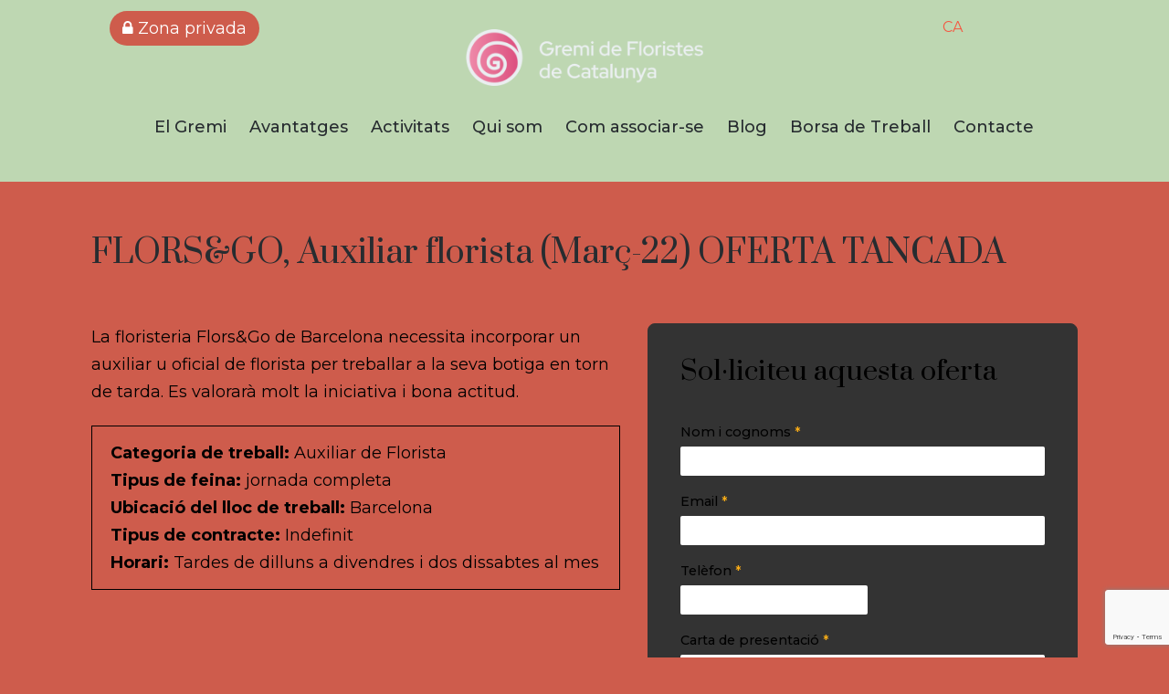

--- FILE ---
content_type: text/html; charset=UTF-8
request_url: https://floristes.cat/borsa-treball/florsgo-auxiliar-florista-marc-22/
body_size: 19274
content:
<!DOCTYPE html>
<html lang="ca" class="no-js">
<head>
	<meta charset="UTF-8">
	<meta name="viewport" content="width=device-width, initial-scale=1">
	<link rel="profile" href="http://gmpg.org/xfn/11">
	<link rel="pingback" href="https://floristes.cat/xmlrpc.php">
	<link href="https://fonts.googleapis.com/css?family=Prata&display=swap" rel="stylesheet">
	<link href="https://fonts.googleapis.com/css?family=Montserrat:300,400,500,600,700&display=swap" rel="stylesheet">

	<meta name='robots' content='index, follow, max-image-preview:large, max-snippet:-1, max-video-preview:-1' />
<link rel="alternate" hreflang="ca" href="https://floristes.cat/borsa-treball/florsgo-auxiliar-florista-marc-22/" />
<link rel="alternate" hreflang="x-default" href="https://floristes.cat/borsa-treball/florsgo-auxiliar-florista-marc-22/" />
<script id="cookieyes" type="text/javascript" src="https://cdn-cookieyes.com/client_data/120d76f6f308155d5beaa834/script.js"></script><script>document.documentElement.className = document.documentElement.className.replace("no-js","js");</script>

	<!-- This site is optimized with the Yoast SEO plugin v26.2 - https://yoast.com/wordpress/plugins/seo/ -->
	<title>FLORS&amp;GO, Auxiliar florista (Març-22) OFERTA TANCADA - Gremi de Floristes de Catalunya</title>
	<link rel="canonical" href="https://floristes.cat/borsa-treball/florsgo-auxiliar-florista-marc-22/" />
	<meta property="og:locale" content="ca_ES" />
	<meta property="og:type" content="article" />
	<meta property="og:title" content="FLORS&amp;GO, Auxiliar florista (Març-22) OFERTA TANCADA - Gremi de Floristes de Catalunya" />
	<meta property="og:description" content="La floristeria Flors&amp;Go de Barcelona necessita incorporar un auxiliar u oficial de florista per treballar a la seva botiga en torn de tarda. Es valorarà molt la iniciativa i bona actitud." />
	<meta property="og:url" content="https://floristes.cat/borsa-treball/florsgo-auxiliar-florista-marc-22/" />
	<meta property="og:site_name" content="Gremi de Floristes de Catalunya" />
	<meta property="article:publisher" content="https://www.facebook.com/gremifloristes/" />
	<meta property="article:modified_time" content="2023-09-05T11:30:06+00:00" />
	<meta name="twitter:card" content="summary_large_image" />
	<meta name="twitter:site" content="@GremiFloristesc" />
	<meta name="twitter:label1" content="Temps estimat de lectura" />
	<meta name="twitter:data1" content="1 minut" />
	<script type="application/ld+json" class="yoast-schema-graph">{"@context":"https://schema.org","@graph":[{"@type":"WebPage","@id":"https://floristes.cat/borsa-treball/florsgo-auxiliar-florista-marc-22/","url":"https://floristes.cat/borsa-treball/florsgo-auxiliar-florista-marc-22/","name":"FLORS&GO, Auxiliar florista (Març-22) OFERTA TANCADA - Gremi de Floristes de Catalunya","isPartOf":{"@id":"https://floristes.cat/#website"},"datePublished":"2022-03-24T09:55:11+00:00","dateModified":"2023-09-05T11:30:06+00:00","breadcrumb":{"@id":"https://floristes.cat/borsa-treball/florsgo-auxiliar-florista-marc-22/#breadcrumb"},"inLanguage":"ca","potentialAction":[{"@type":"ReadAction","target":["https://floristes.cat/borsa-treball/florsgo-auxiliar-florista-marc-22/"]}]},{"@type":"BreadcrumbList","@id":"https://floristes.cat/borsa-treball/florsgo-auxiliar-florista-marc-22/#breadcrumb","itemListElement":[{"@type":"ListItem","position":1,"name":"Inici","item":"https://floristes.cat/"},{"@type":"ListItem","position":2,"name":"Job Openings","item":"https://floristes.cat/borsa-treball/"},{"@type":"ListItem","position":3,"name":"FLORS&#038;GO, Auxiliar florista (Març-22) OFERTA TANCADA"}]},{"@type":"WebSite","@id":"https://floristes.cat/#website","url":"https://floristes.cat/","name":"Gremi de Floristes de Catalunya","description":"Empreses que treballen amb flors, plantes naturals i artificials, elements complementaris i afins.","publisher":{"@id":"https://floristes.cat/#organization"},"potentialAction":[{"@type":"SearchAction","target":{"@type":"EntryPoint","urlTemplate":"https://floristes.cat/?s={search_term_string}"},"query-input":{"@type":"PropertyValueSpecification","valueRequired":true,"valueName":"search_term_string"}}],"inLanguage":"ca"},{"@type":"Organization","@id":"https://floristes.cat/#organization","name":"Gremi de Floristes de Catalunya","url":"https://floristes.cat/","logo":{"@type":"ImageObject","inLanguage":"ca","@id":"https://floristes.cat/#/schema/logo/image/","url":"https://floristes.cat/wp-content/uploads/2019/10/Logo_gremi_floristes_catalunya.png","contentUrl":"https://floristes.cat/wp-content/uploads/2019/10/Logo_gremi_floristes_catalunya.png","width":96,"height":199,"caption":"Gremi de Floristes de Catalunya"},"image":{"@id":"https://floristes.cat/#/schema/logo/image/"},"sameAs":["https://www.facebook.com/gremifloristes/","https://x.com/GremiFloristesc","https://instagram.com/somfloristes?igshid=2kfzf7ep7g0q"]}]}</script>
	<!-- / Yoast SEO plugin. -->


<link rel='dns-prefetch' href='//fonts.googleapis.com' />
<link rel="alternate" type="application/rss+xml" title="Gremi de Floristes de Catalunya &raquo; Canal d&#039;informació" href="https://floristes.cat/feed/" />
<link rel="alternate" type="application/rss+xml" title="Gremi de Floristes de Catalunya &raquo; Canal dels comentaris" href="https://floristes.cat/comments/feed/" />
<link rel="alternate" title="oEmbed (JSON)" type="application/json+oembed" href="https://floristes.cat/wp-json/oembed/1.0/embed?url=https%3A%2F%2Ffloristes.cat%2Fborsa-treball%2Fflorsgo-auxiliar-florista-marc-22%2F" />
<link rel="alternate" title="oEmbed (XML)" type="text/xml+oembed" href="https://floristes.cat/wp-json/oembed/1.0/embed?url=https%3A%2F%2Ffloristes.cat%2Fborsa-treball%2Fflorsgo-auxiliar-florista-marc-22%2F&#038;format=xml" />
<style id='wp-img-auto-sizes-contain-inline-css' type='text/css'>
img:is([sizes=auto i],[sizes^="auto," i]){contain-intrinsic-size:3000px 1500px}
/*# sourceURL=wp-img-auto-sizes-contain-inline-css */
</style>
<link rel='stylesheet' id='atomic-blocks-fontawesome-css' href='https://floristes.cat/wp-content/plugins/atomic-blocks/dist/assets/fontawesome/css/all.min.css?ver=1605518987' type='text/css' media='all' />
<style id='wp-emoji-styles-inline-css' type='text/css'>

	img.wp-smiley, img.emoji {
		display: inline !important;
		border: none !important;
		box-shadow: none !important;
		height: 1em !important;
		width: 1em !important;
		margin: 0 0.07em !important;
		vertical-align: -0.1em !important;
		background: none !important;
		padding: 0 !important;
	}
/*# sourceURL=wp-emoji-styles-inline-css */
</style>
<link rel='stylesheet' id='wp-block-library-css' href='https://floristes.cat/wp-includes/css/dist/block-library/style.min.css?ver=6.9' type='text/css' media='all' />
<style id='wp-block-image-inline-css' type='text/css'>
.wp-block-image>a,.wp-block-image>figure>a{display:inline-block}.wp-block-image img{box-sizing:border-box;height:auto;max-width:100%;vertical-align:bottom}@media not (prefers-reduced-motion){.wp-block-image img.hide{visibility:hidden}.wp-block-image img.show{animation:show-content-image .4s}}.wp-block-image[style*=border-radius] img,.wp-block-image[style*=border-radius]>a{border-radius:inherit}.wp-block-image.has-custom-border img{box-sizing:border-box}.wp-block-image.aligncenter{text-align:center}.wp-block-image.alignfull>a,.wp-block-image.alignwide>a{width:100%}.wp-block-image.alignfull img,.wp-block-image.alignwide img{height:auto;width:100%}.wp-block-image .aligncenter,.wp-block-image .alignleft,.wp-block-image .alignright,.wp-block-image.aligncenter,.wp-block-image.alignleft,.wp-block-image.alignright{display:table}.wp-block-image .aligncenter>figcaption,.wp-block-image .alignleft>figcaption,.wp-block-image .alignright>figcaption,.wp-block-image.aligncenter>figcaption,.wp-block-image.alignleft>figcaption,.wp-block-image.alignright>figcaption{caption-side:bottom;display:table-caption}.wp-block-image .alignleft{float:left;margin:.5em 1em .5em 0}.wp-block-image .alignright{float:right;margin:.5em 0 .5em 1em}.wp-block-image .aligncenter{margin-left:auto;margin-right:auto}.wp-block-image :where(figcaption){margin-bottom:1em;margin-top:.5em}.wp-block-image.is-style-circle-mask img{border-radius:9999px}@supports ((-webkit-mask-image:none) or (mask-image:none)) or (-webkit-mask-image:none){.wp-block-image.is-style-circle-mask img{border-radius:0;-webkit-mask-image:url('data:image/svg+xml;utf8,<svg viewBox="0 0 100 100" xmlns="http://www.w3.org/2000/svg"><circle cx="50" cy="50" r="50"/></svg>');mask-image:url('data:image/svg+xml;utf8,<svg viewBox="0 0 100 100" xmlns="http://www.w3.org/2000/svg"><circle cx="50" cy="50" r="50"/></svg>');mask-mode:alpha;-webkit-mask-position:center;mask-position:center;-webkit-mask-repeat:no-repeat;mask-repeat:no-repeat;-webkit-mask-size:contain;mask-size:contain}}:root :where(.wp-block-image.is-style-rounded img,.wp-block-image .is-style-rounded img){border-radius:9999px}.wp-block-image figure{margin:0}.wp-lightbox-container{display:flex;flex-direction:column;position:relative}.wp-lightbox-container img{cursor:zoom-in}.wp-lightbox-container img:hover+button{opacity:1}.wp-lightbox-container button{align-items:center;backdrop-filter:blur(16px) saturate(180%);background-color:#5a5a5a40;border:none;border-radius:4px;cursor:zoom-in;display:flex;height:20px;justify-content:center;opacity:0;padding:0;position:absolute;right:16px;text-align:center;top:16px;width:20px;z-index:100}@media not (prefers-reduced-motion){.wp-lightbox-container button{transition:opacity .2s ease}}.wp-lightbox-container button:focus-visible{outline:3px auto #5a5a5a40;outline:3px auto -webkit-focus-ring-color;outline-offset:3px}.wp-lightbox-container button:hover{cursor:pointer;opacity:1}.wp-lightbox-container button:focus{opacity:1}.wp-lightbox-container button:focus,.wp-lightbox-container button:hover,.wp-lightbox-container button:not(:hover):not(:active):not(.has-background){background-color:#5a5a5a40;border:none}.wp-lightbox-overlay{box-sizing:border-box;cursor:zoom-out;height:100vh;left:0;overflow:hidden;position:fixed;top:0;visibility:hidden;width:100%;z-index:100000}.wp-lightbox-overlay .close-button{align-items:center;cursor:pointer;display:flex;justify-content:center;min-height:40px;min-width:40px;padding:0;position:absolute;right:calc(env(safe-area-inset-right) + 16px);top:calc(env(safe-area-inset-top) + 16px);z-index:5000000}.wp-lightbox-overlay .close-button:focus,.wp-lightbox-overlay .close-button:hover,.wp-lightbox-overlay .close-button:not(:hover):not(:active):not(.has-background){background:none;border:none}.wp-lightbox-overlay .lightbox-image-container{height:var(--wp--lightbox-container-height);left:50%;overflow:hidden;position:absolute;top:50%;transform:translate(-50%,-50%);transform-origin:top left;width:var(--wp--lightbox-container-width);z-index:9999999999}.wp-lightbox-overlay .wp-block-image{align-items:center;box-sizing:border-box;display:flex;height:100%;justify-content:center;margin:0;position:relative;transform-origin:0 0;width:100%;z-index:3000000}.wp-lightbox-overlay .wp-block-image img{height:var(--wp--lightbox-image-height);min-height:var(--wp--lightbox-image-height);min-width:var(--wp--lightbox-image-width);width:var(--wp--lightbox-image-width)}.wp-lightbox-overlay .wp-block-image figcaption{display:none}.wp-lightbox-overlay button{background:none;border:none}.wp-lightbox-overlay .scrim{background-color:#fff;height:100%;opacity:.9;position:absolute;width:100%;z-index:2000000}.wp-lightbox-overlay.active{visibility:visible}@media not (prefers-reduced-motion){.wp-lightbox-overlay.active{animation:turn-on-visibility .25s both}.wp-lightbox-overlay.active img{animation:turn-on-visibility .35s both}.wp-lightbox-overlay.show-closing-animation:not(.active){animation:turn-off-visibility .35s both}.wp-lightbox-overlay.show-closing-animation:not(.active) img{animation:turn-off-visibility .25s both}.wp-lightbox-overlay.zoom.active{animation:none;opacity:1;visibility:visible}.wp-lightbox-overlay.zoom.active .lightbox-image-container{animation:lightbox-zoom-in .4s}.wp-lightbox-overlay.zoom.active .lightbox-image-container img{animation:none}.wp-lightbox-overlay.zoom.active .scrim{animation:turn-on-visibility .4s forwards}.wp-lightbox-overlay.zoom.show-closing-animation:not(.active){animation:none}.wp-lightbox-overlay.zoom.show-closing-animation:not(.active) .lightbox-image-container{animation:lightbox-zoom-out .4s}.wp-lightbox-overlay.zoom.show-closing-animation:not(.active) .lightbox-image-container img{animation:none}.wp-lightbox-overlay.zoom.show-closing-animation:not(.active) .scrim{animation:turn-off-visibility .4s forwards}}@keyframes show-content-image{0%{visibility:hidden}99%{visibility:hidden}to{visibility:visible}}@keyframes turn-on-visibility{0%{opacity:0}to{opacity:1}}@keyframes turn-off-visibility{0%{opacity:1;visibility:visible}99%{opacity:0;visibility:visible}to{opacity:0;visibility:hidden}}@keyframes lightbox-zoom-in{0%{transform:translate(calc((-100vw + var(--wp--lightbox-scrollbar-width))/2 + var(--wp--lightbox-initial-left-position)),calc(-50vh + var(--wp--lightbox-initial-top-position))) scale(var(--wp--lightbox-scale))}to{transform:translate(-50%,-50%) scale(1)}}@keyframes lightbox-zoom-out{0%{transform:translate(-50%,-50%) scale(1);visibility:visible}99%{visibility:visible}to{transform:translate(calc((-100vw + var(--wp--lightbox-scrollbar-width))/2 + var(--wp--lightbox-initial-left-position)),calc(-50vh + var(--wp--lightbox-initial-top-position))) scale(var(--wp--lightbox-scale));visibility:hidden}}
/*# sourceURL=https://floristes.cat/wp-includes/blocks/image/style.min.css */
</style>
<style id='global-styles-inline-css' type='text/css'>
:root{--wp--preset--aspect-ratio--square: 1;--wp--preset--aspect-ratio--4-3: 4/3;--wp--preset--aspect-ratio--3-4: 3/4;--wp--preset--aspect-ratio--3-2: 3/2;--wp--preset--aspect-ratio--2-3: 2/3;--wp--preset--aspect-ratio--16-9: 16/9;--wp--preset--aspect-ratio--9-16: 9/16;--wp--preset--color--black: #000000;--wp--preset--color--cyan-bluish-gray: #abb8c3;--wp--preset--color--white: #ffffff;--wp--preset--color--pale-pink: #f78da7;--wp--preset--color--vivid-red: #cf2e2e;--wp--preset--color--luminous-vivid-orange: #ff6900;--wp--preset--color--luminous-vivid-amber: #fcb900;--wp--preset--color--light-green-cyan: #7bdcb5;--wp--preset--color--vivid-green-cyan: #00d084;--wp--preset--color--pale-cyan-blue: #8ed1fc;--wp--preset--color--vivid-cyan-blue: #0693e3;--wp--preset--color--vivid-purple: #9b51e0;--wp--preset--gradient--vivid-cyan-blue-to-vivid-purple: linear-gradient(135deg,rgb(6,147,227) 0%,rgb(155,81,224) 100%);--wp--preset--gradient--light-green-cyan-to-vivid-green-cyan: linear-gradient(135deg,rgb(122,220,180) 0%,rgb(0,208,130) 100%);--wp--preset--gradient--luminous-vivid-amber-to-luminous-vivid-orange: linear-gradient(135deg,rgb(252,185,0) 0%,rgb(255,105,0) 100%);--wp--preset--gradient--luminous-vivid-orange-to-vivid-red: linear-gradient(135deg,rgb(255,105,0) 0%,rgb(207,46,46) 100%);--wp--preset--gradient--very-light-gray-to-cyan-bluish-gray: linear-gradient(135deg,rgb(238,238,238) 0%,rgb(169,184,195) 100%);--wp--preset--gradient--cool-to-warm-spectrum: linear-gradient(135deg,rgb(74,234,220) 0%,rgb(151,120,209) 20%,rgb(207,42,186) 40%,rgb(238,44,130) 60%,rgb(251,105,98) 80%,rgb(254,248,76) 100%);--wp--preset--gradient--blush-light-purple: linear-gradient(135deg,rgb(255,206,236) 0%,rgb(152,150,240) 100%);--wp--preset--gradient--blush-bordeaux: linear-gradient(135deg,rgb(254,205,165) 0%,rgb(254,45,45) 50%,rgb(107,0,62) 100%);--wp--preset--gradient--luminous-dusk: linear-gradient(135deg,rgb(255,203,112) 0%,rgb(199,81,192) 50%,rgb(65,88,208) 100%);--wp--preset--gradient--pale-ocean: linear-gradient(135deg,rgb(255,245,203) 0%,rgb(182,227,212) 50%,rgb(51,167,181) 100%);--wp--preset--gradient--electric-grass: linear-gradient(135deg,rgb(202,248,128) 0%,rgb(113,206,126) 100%);--wp--preset--gradient--midnight: linear-gradient(135deg,rgb(2,3,129) 0%,rgb(40,116,252) 100%);--wp--preset--font-size--small: 13px;--wp--preset--font-size--medium: 20px;--wp--preset--font-size--large: 36px;--wp--preset--font-size--x-large: 42px;--wp--preset--spacing--20: 0.44rem;--wp--preset--spacing--30: 0.67rem;--wp--preset--spacing--40: 1rem;--wp--preset--spacing--50: 1.5rem;--wp--preset--spacing--60: 2.25rem;--wp--preset--spacing--70: 3.38rem;--wp--preset--spacing--80: 5.06rem;--wp--preset--shadow--natural: 6px 6px 9px rgba(0, 0, 0, 0.2);--wp--preset--shadow--deep: 12px 12px 50px rgba(0, 0, 0, 0.4);--wp--preset--shadow--sharp: 6px 6px 0px rgba(0, 0, 0, 0.2);--wp--preset--shadow--outlined: 6px 6px 0px -3px rgb(255, 255, 255), 6px 6px rgb(0, 0, 0);--wp--preset--shadow--crisp: 6px 6px 0px rgb(0, 0, 0);}:where(.is-layout-flex){gap: 0.5em;}:where(.is-layout-grid){gap: 0.5em;}body .is-layout-flex{display: flex;}.is-layout-flex{flex-wrap: wrap;align-items: center;}.is-layout-flex > :is(*, div){margin: 0;}body .is-layout-grid{display: grid;}.is-layout-grid > :is(*, div){margin: 0;}:where(.wp-block-columns.is-layout-flex){gap: 2em;}:where(.wp-block-columns.is-layout-grid){gap: 2em;}:where(.wp-block-post-template.is-layout-flex){gap: 1.25em;}:where(.wp-block-post-template.is-layout-grid){gap: 1.25em;}.has-black-color{color: var(--wp--preset--color--black) !important;}.has-cyan-bluish-gray-color{color: var(--wp--preset--color--cyan-bluish-gray) !important;}.has-white-color{color: var(--wp--preset--color--white) !important;}.has-pale-pink-color{color: var(--wp--preset--color--pale-pink) !important;}.has-vivid-red-color{color: var(--wp--preset--color--vivid-red) !important;}.has-luminous-vivid-orange-color{color: var(--wp--preset--color--luminous-vivid-orange) !important;}.has-luminous-vivid-amber-color{color: var(--wp--preset--color--luminous-vivid-amber) !important;}.has-light-green-cyan-color{color: var(--wp--preset--color--light-green-cyan) !important;}.has-vivid-green-cyan-color{color: var(--wp--preset--color--vivid-green-cyan) !important;}.has-pale-cyan-blue-color{color: var(--wp--preset--color--pale-cyan-blue) !important;}.has-vivid-cyan-blue-color{color: var(--wp--preset--color--vivid-cyan-blue) !important;}.has-vivid-purple-color{color: var(--wp--preset--color--vivid-purple) !important;}.has-black-background-color{background-color: var(--wp--preset--color--black) !important;}.has-cyan-bluish-gray-background-color{background-color: var(--wp--preset--color--cyan-bluish-gray) !important;}.has-white-background-color{background-color: var(--wp--preset--color--white) !important;}.has-pale-pink-background-color{background-color: var(--wp--preset--color--pale-pink) !important;}.has-vivid-red-background-color{background-color: var(--wp--preset--color--vivid-red) !important;}.has-luminous-vivid-orange-background-color{background-color: var(--wp--preset--color--luminous-vivid-orange) !important;}.has-luminous-vivid-amber-background-color{background-color: var(--wp--preset--color--luminous-vivid-amber) !important;}.has-light-green-cyan-background-color{background-color: var(--wp--preset--color--light-green-cyan) !important;}.has-vivid-green-cyan-background-color{background-color: var(--wp--preset--color--vivid-green-cyan) !important;}.has-pale-cyan-blue-background-color{background-color: var(--wp--preset--color--pale-cyan-blue) !important;}.has-vivid-cyan-blue-background-color{background-color: var(--wp--preset--color--vivid-cyan-blue) !important;}.has-vivid-purple-background-color{background-color: var(--wp--preset--color--vivid-purple) !important;}.has-black-border-color{border-color: var(--wp--preset--color--black) !important;}.has-cyan-bluish-gray-border-color{border-color: var(--wp--preset--color--cyan-bluish-gray) !important;}.has-white-border-color{border-color: var(--wp--preset--color--white) !important;}.has-pale-pink-border-color{border-color: var(--wp--preset--color--pale-pink) !important;}.has-vivid-red-border-color{border-color: var(--wp--preset--color--vivid-red) !important;}.has-luminous-vivid-orange-border-color{border-color: var(--wp--preset--color--luminous-vivid-orange) !important;}.has-luminous-vivid-amber-border-color{border-color: var(--wp--preset--color--luminous-vivid-amber) !important;}.has-light-green-cyan-border-color{border-color: var(--wp--preset--color--light-green-cyan) !important;}.has-vivid-green-cyan-border-color{border-color: var(--wp--preset--color--vivid-green-cyan) !important;}.has-pale-cyan-blue-border-color{border-color: var(--wp--preset--color--pale-cyan-blue) !important;}.has-vivid-cyan-blue-border-color{border-color: var(--wp--preset--color--vivid-cyan-blue) !important;}.has-vivid-purple-border-color{border-color: var(--wp--preset--color--vivid-purple) !important;}.has-vivid-cyan-blue-to-vivid-purple-gradient-background{background: var(--wp--preset--gradient--vivid-cyan-blue-to-vivid-purple) !important;}.has-light-green-cyan-to-vivid-green-cyan-gradient-background{background: var(--wp--preset--gradient--light-green-cyan-to-vivid-green-cyan) !important;}.has-luminous-vivid-amber-to-luminous-vivid-orange-gradient-background{background: var(--wp--preset--gradient--luminous-vivid-amber-to-luminous-vivid-orange) !important;}.has-luminous-vivid-orange-to-vivid-red-gradient-background{background: var(--wp--preset--gradient--luminous-vivid-orange-to-vivid-red) !important;}.has-very-light-gray-to-cyan-bluish-gray-gradient-background{background: var(--wp--preset--gradient--very-light-gray-to-cyan-bluish-gray) !important;}.has-cool-to-warm-spectrum-gradient-background{background: var(--wp--preset--gradient--cool-to-warm-spectrum) !important;}.has-blush-light-purple-gradient-background{background: var(--wp--preset--gradient--blush-light-purple) !important;}.has-blush-bordeaux-gradient-background{background: var(--wp--preset--gradient--blush-bordeaux) !important;}.has-luminous-dusk-gradient-background{background: var(--wp--preset--gradient--luminous-dusk) !important;}.has-pale-ocean-gradient-background{background: var(--wp--preset--gradient--pale-ocean) !important;}.has-electric-grass-gradient-background{background: var(--wp--preset--gradient--electric-grass) !important;}.has-midnight-gradient-background{background: var(--wp--preset--gradient--midnight) !important;}.has-small-font-size{font-size: var(--wp--preset--font-size--small) !important;}.has-medium-font-size{font-size: var(--wp--preset--font-size--medium) !important;}.has-large-font-size{font-size: var(--wp--preset--font-size--large) !important;}.has-x-large-font-size{font-size: var(--wp--preset--font-size--x-large) !important;}
/*# sourceURL=global-styles-inline-css */
</style>

<style id='classic-theme-styles-inline-css' type='text/css'>
/*! This file is auto-generated */
.wp-block-button__link{color:#fff;background-color:#32373c;border-radius:9999px;box-shadow:none;text-decoration:none;padding:calc(.667em + 2px) calc(1.333em + 2px);font-size:1.125em}.wp-block-file__button{background:#32373c;color:#fff;text-decoration:none}
/*# sourceURL=/wp-includes/css/classic-themes.min.css */
</style>
<link rel='stylesheet' id='awsm-jobs-general-css' href='https://floristes.cat/wp-content/plugins/wp-job-openings/assets/css/general.min.css?ver=3.5.4' type='text/css' media='all' />
<link rel='stylesheet' id='awsm-jobs-style-css' href='https://floristes.cat/wp-content/plugins/wp-job-openings/assets/css/style.min.css?ver=3.5.4' type='text/css' media='all' />
<link rel='stylesheet' id='contact-form-7-css' href='https://floristes.cat/wp-content/plugins/contact-form-7/includes/css/styles.css?ver=6.1.2' type='text/css' media='all' />
<link rel='stylesheet' id='wpdm-fonticon-css' href='https://floristes.cat/wp-content/plugins/download-manager/assets/wpdm-iconfont/css/wpdm-icons.css?ver=6.9' type='text/css' media='all' />
<link rel='stylesheet' id='wpdm-front-css' href='https://floristes.cat/wp-content/plugins/download-manager/assets/css/front.min.css?ver=6.9' type='text/css' media='all' />
<link rel='stylesheet' id='eeb-css-frontend-css' href='https://floristes.cat/wp-content/plugins/email-encoder-bundle/core/includes/assets/css/style.css?ver=251022-151142' type='text/css' media='all' />
<link rel='stylesheet' id='ihc_front_end_style-css' href='https://floristes.cat/wp-content/plugins/indeed-membership-pro/assets/css/style.min.css?ver=13.5' type='text/css' media='all' />
<link rel='stylesheet' id='ihc_templates_style-css' href='https://floristes.cat/wp-content/plugins/indeed-membership-pro/assets/css/templates.min.css?ver=13.5' type='text/css' media='all' />
<link rel='stylesheet' id='cf7md_roboto-css' href='//fonts.googleapis.com/css?family=Roboto:400,500' type='text/css' media='all' />
<link rel='stylesheet' id='cf7-material-design-css' href='https://floristes.cat/wp-content/plugins/material-design-for-contact-form-7-premium/public/../assets/css/cf7-material-design.css?ver=2.6.5' type='text/css' media='all' />
<style id='cf7-material-design-inline-css' type='text/css'>
#cf7md-form .mdc-text-field--focused:not(.mdc-text-field--disabled) .mdc-floating-label,
				#cf7md-form .mdc-text-field--focused:not(.mdc-text-field--disabled) .mdc-text-field__input::placeholder,
				#cf7md-form .mdc-select:not(.mdc-select--disabled) .mdc-select__native-control:focus ~ .mdc-floating-label,
				#cf7md-form .mdc-select:not(.mdc-select--disabled).mdc-select--focused .mdc-floating-label { color: #f45842; }#cf7md-form .mdc-text-field .mdc-text-field__input { caret-color: #f45842; }#cf7md-form .mdc-text-field--outlined:not(.mdc-text-field--disabled).mdc-text-field--focused .mdc-notched-outline__path,
				#cf7md-form .mdc-select--outlined:not(.mdc-select--disabled) .mdc-select__native-control:focus ~ .mdc-notched-outline .mdc-notched-outline__path { stroke: #f45842; }#cf7md-form .mdc-text-field .mdc-line-ripple,
				#cf7md-form .mdc-select:not(.mdc-select--disabled) .mdc-select__native-control:focus ~ .mdc-line-ripple,
				#cf7md-form .mdc-checkbox .mdc-checkbox__native-control:enabled:checked ~ .mdc-checkbox__background,
				#cf7md-form .mdc-checkbox .mdc-checkbox__native-control:enabled:indeterminate ~ .mdc-checkbox__background,
				#cf7md-form .mdc-checkbox::before,
				#cf7md-form .mdc-checkbox::after,
				#cf7md-form .mdc-radio::before,
				#cf7md-form .mdc-radio::after,
				#cf7md-form .mdc-switch.mdc-switch--checked .mdc-switch__track,
				#cf7md-form .mdc-switch.mdc-switch--checked .mdc-switch__thumb,
				#cf7md-form .mdc-switch.mdc-switch--checked .mdc-switch__thumb-underlay::before,
				#cf7md-form .mdc-switch.mdc-switch--checked .mdc-switch__thumb-underlay::after,
				#cf7md-form .mdc-switch.mdc-switch--checked .mdc-switch__thumb,
				#cf7md-form .mdc-switch.mdc-switch--checked .mdc-switch__thumb-underlay::before,
				#cf7md-form .mdc-switch.mdc-switch--checked .mdc-switch__thumb-underlay::after,
				#cf7md-form .mdc-switch:not(.mdc-switch--checked) .mdc-switch__thumb-underlay::before,
				#cf7md-form .mdc-switch:not(.mdc-switch--checked) .mdc-switch__thumb-underlay::after { background-color: #f45842; }#cf7md-form .mdc-text-field--textarea.mdc-text-field--focused:not(.mdc-text-field--disabled),
				#cf7md-form .mdc-text-field--textarea.mdc-text-field--focused:not(.mdc-text-field--disabled) .mdc-text-field__input:focus,
				#cf7md-form .mdc-checkbox .mdc-checkbox__native-control:enabled:checked ~ .mdc-checkbox__background,
				#cf7md-form .mdc-checkbox .mdc-checkbox__native-control:enabled:indeterminate ~ .mdc-checkbox__background,
				#cf7md-form .mdc-radio .mdc-radio__native-control:enabled:checked + .mdc-radio__background .mdc-radio__outer-circle,
				#cf7md-form .mdc-radio .mdc-radio__native-control:enabled + .mdc-radio__background .mdc-radio__inner-circle,
				#cf7md-form .mdc-switch.mdc-switch--checked .mdc-switch__track,
				#cf7md-form .mdc-switch.mdc-switch--checked .mdc-switch__thumb,
				#cf7md-form .mdc-switch.mdc-switch--checked .mdc-switch__thumb,
				#cf7md-form .mdc-text-field--outlined:not(.mdc-text-field--disabled).mdc-text-field--focused .mdc-notched-outline__leading,
				#cf7md-form .mdc-text-field--outlined:not(.mdc-text-field--disabled).mdc-text-field--focused .mdc-notched-outline__notch,
				#cf7md-form .mdc-text-field--outlined:not(.mdc-text-field--disabled).mdc-text-field--focused .mdc-notched-outline__trailing,
				#cf7md-form .mdc-select--outlined:not(.mdc-select--disabled).mdc-select--focused .mdc-notched-outline .mdc-notched-outline__leading,
				#cf7md-form .mdc-select--outlined:not(.mdc-select--disabled).mdc-select--focused .mdc-notched-outline .mdc-notched-outline__notch,
				#cf7md-form .mdc-select--outlined:not(.mdc-select--disabled).mdc-select--focused .mdc-notched-outline .mdc-notched-outline__trailing,
				#cf7md-form .mdc-text-field--textarea:not(.mdc-text-field--disabled).mdc-text-field--focused .mdc-notched-outline__leading,
				#cf7md-form .mdc-text-field--textarea:not(.mdc-text-field--disabled).mdc-text-field--focused .mdc-notched-outline__notch,
				#cf7md-form .mdc-text-field--textarea:not(.mdc-text-field--disabled).mdc-text-field--focused .mdc-notched-outline__trailing { border-color: #f45842; }#cf7md-form.mdc-theme--dark .mdc-textfield--focused .mdc-textfield__label { color: #f45842; }#cf7md-form.cf7md-theme--dark .mdc-text-field:not(.mdc-text-field--outlined):not(.mdc-text-field--textarea):not(.mdc-text-field--disabled) .mdc-line-ripple,
				#cf7md-form.cf7md-theme--dark .mdc-checkbox::before,
				#cf7md-form.cf7md-theme--dark .mdc-checkbox::after,
				#cf7md-form.cf7md-theme--dark .mdc-radio::before,
				#cf7md-form.cf7md-theme--dark .mdc-radio::after,
				#cf7md-form.cf7md-theme--dark .mdc-checkbox .mdc-checkbox__native-control:enabled:checked ~ .mdc-checkbox__background,
				#cf7md-form.cf7md-theme--dark .mdc-checkbox .mdc-checkbox__native-control:enabled:indeterminate ~ .mdc-checkbox__background,
				#cf7md-form.cf7md-theme--dark .mdc-switch.mdc-switch--checked .mdc-switch__track,
				#cf7md-form.cf7md-theme--dark .mdc-switch.mdc-switch--checked .mdc-switch__thumb,
				#cf7md-form.cf7md-theme--dark .mdc-switch.mdc-switch--checked .mdc-switch__thumb-underlay::before,
				#cf7md-form.cf7md-theme--dark .mdc-switch.mdc-switch--checked .mdc-switch__thumb-underlay::after,
				#cf7md-form.cf7md-theme--dark .mdc-switch.mdc-switch--checked .mdc-switch__thumb,
				#cf7md-form.cf7md-theme--dark .mdc-switch.mdc-switch--checked .mdc-switch__thumb-underlay::before,
				#cf7md-form.cf7md-theme--dark .mdc-switch.mdc-switch--checked .mdc-switch__thumb-underlay::after,
				#cf7md-form.cf7md-theme--dark .mdc-switch:not(.mdc-switch--checked) .mdc-switch__thumb-underlay::before,
				#cf7md-form.cf7md-theme--dark .mdc-switch:not(.mdc-switch--checked) .mdc-switch__thumb-underlay::after,
				#cf7md-form.cf7md-theme--dark .mdc-select:not(.mdc-select--outlined):not(.mdc-select--disabled).mdc-select--focused .mdc-line-ripple { background-color: #f45842; }#cf7md-form.cf7md-theme--dark .mdc-text-field--textarea.mdc-text-field--focused:not(.mdc-text-field--disabled),
				#cf7md-form.cf7md-theme--dark .mdc-text-field--textarea.mdc-text-field--focused:not(.mdc-text-field--disabled) .mdc-text-field__input:focus,
				#cf7md-form.cf7md-theme--dark .mdc-checkbox .mdc-checkbox__native-control:enabled:checked ~ .mdc-checkbox__background,
				#cf7md-form.cf7md-theme--dark .mdc-checkbox .mdc-checkbox__native-control:enabled:indeterminate ~ .mdc-checkbox__background,
				#cf7md-form.cf7md-theme--dark .mdc-radio .mdc-radio__native-control:enabled:checked + .mdc-radio__background .mdc-radio__outer-circle,
				#cf7md-form.cf7md-theme--dark .mdc-radio .mdc-radio__native-control:enabled + .mdc-radio__background .mdc-radio__inner-circle,
				#cf7md-form.cf7md-theme--dark .mdc-switch.mdc-switch--checked .mdc-switch__track,
				#cf7md-form.cf7md-theme--dark .mdc-switch.mdc-switch--checked .mdc-switch__thumb,
				#cf7md-form.cf7md-theme--dark .mdc-switch.mdc-switch--checked .mdc-switch__thumb,
				#cf7md-form.cf7md-theme--dark .mdc-text-field--outlined:not(.mdc-text-field--disabled).mdc-text-field--focused .mdc-notched-outline__leading,
				#cf7md-form.cf7md-theme--dark .mdc-text-field--outlined:not(.mdc-text-field--disabled).mdc-text-field--focused .mdc-notched-outline__notch,
				#cf7md-form.cf7md-theme--dark .mdc-text-field--outlined:not(.mdc-text-field--disabled).mdc-text-field--focused .mdc-notched-outline__trailing,
				#cf7md-form.cf7md-theme--dark .mdc-select--outlined:not(.mdc-select--disabled).mdc-select--focused .mdc-notched-outline .mdc-notched-outline__leading,
				#cf7md-form.cf7md-theme--dark .mdc-select--outlined:not(.mdc-select--disabled).mdc-select--focused .mdc-notched-outline .mdc-notched-outline__notch,
				#cf7md-form.cf7md-theme--dark .mdc-select--outlined:not(.mdc-select--disabled).mdc-select--focused .mdc-notched-outline .mdc-notched-outline__trailing,
				#cf7md-form.cf7md-theme--dark .mdc-text-field--textarea:not(.mdc-text-field--disabled).mdc-text-field--focused .mdc-notched-outline__leading,
				#cf7md-form.cf7md-theme--dark .mdc-text-field--textarea:not(.mdc-text-field--disabled).mdc-text-field--focused .mdc-notched-outline__notch,
				#cf7md-form.cf7md-theme--dark .mdc-text-field--textarea:not(.mdc-text-field--disabled).mdc-text-field--focused .mdc-notched-outline__trailing { border-color: #f45842; }#cf7md-form.cf7md-theme--dark .mdc-text-field--outlined:not(.mdc-text-field--disabled).mdc-text-field--focused .mdc-notched-outline__path,
				#cf7md-form.cf7md-theme--dark .mdc-select--outlined:not(.mdc-select--disabled) .mdc-select__native-control:focus ~ .mdc-notched-outline .mdc-notched-outline__path { stroke: #f45842; }#cf7md-form .mdc-button--outlined:not(:disabled) { border-color: #ffffff; }#cf7md-form .mdc-button::before,
				#cf7md-form .mdc-button::after,
				#cf7md-form .mdc-button--raised:not(:disabled),
				#cf7md-form .mdc-button--unelevated:not(:disabled) { background-color: #ffffff; }#cf7md-form .mdc-button--outlined:not(:disabled) { color: #ffffff; }#cf7md-form .mdc-button--raised:not(:disabled):hover,
				#cf7md-form .mdc-button--unelevated:not(:disabled):hover { background-color: #e2eddd; }#cf7md-form .mdc-button--raised:not(:disabled),
				#cf7md-form .mdc-button--unelevated:not(:disabled) { color: #f45842; }#cf7md-form.cf7md-theme--dark .mdc-button--raised:not(:disabled):hover,
				#cf7md-form.cf7md-theme--dark .mdc-button--unelevated:not(:disabled):hover { background-color: #e2eddd; }#cf7md-form.cf7md-theme--dark .mdc-button--raised:not(:disabled),
				#cf7md-form.cf7md-theme--dark .mdc-button--unelevated:not(:disabled) { color: #f45842; }#cf7md-form .cf7md-item,
				#cf7md-form .mdc-form-field,
				#cf7md-form .mdc-text-field,
				#cf7md-form .mdc-select { font-size: 16px; }
/*# sourceURL=cf7-material-design-inline-css */
</style>
<link rel='stylesheet' id='cf7md-material-icons-css' href='//fonts.googleapis.com/icon?family=Material+Icons' type='text/css' media='all' />
<link rel='stylesheet' id='dashicons-css' href='https://floristes.cat/wp-includes/css/dashicons.min.css?ver=6.9' type='text/css' media='all' />
<link rel='stylesheet' id='to-top-css' href='https://floristes.cat/wp-content/plugins/to-top/public/css/to-top-public.css?ver=2.5.5' type='text/css' media='all' />
<link rel='stylesheet' id='wpml-legacy-horizontal-list-0-css' href='https://floristes.cat/wp-content/plugins/sitepress-multilingual-cms/templates/language-switchers/legacy-list-horizontal/style.min.css?ver=1' type='text/css' media='all' />
<style id='wpml-legacy-horizontal-list-0-inline-css' type='text/css'>
.wpml-ls-statics-shortcode_actions a, .wpml-ls-statics-shortcode_actions .wpml-ls-sub-menu a, .wpml-ls-statics-shortcode_actions .wpml-ls-sub-menu a:link, .wpml-ls-statics-shortcode_actions li:not(.wpml-ls-current-language) .wpml-ls-link, .wpml-ls-statics-shortcode_actions li:not(.wpml-ls-current-language) .wpml-ls-link:link {color:#ffffff;}.wpml-ls-statics-shortcode_actions .wpml-ls-current-language > a {color:#F45842;}
/*# sourceURL=wpml-legacy-horizontal-list-0-inline-css */
</style>
<link rel='stylesheet' id='atomic-blocks-style-css' href='https://floristes.cat/wp-content/themes/atomic-blocks-child/style.css?ver=6.9' type='text/css' media='all' />
<style id='atomic-blocks-style-inline-css' type='text/css'>


	button,
	input[type='button'],
	input[type='submit'],
	.button,
	.page-numbers.current,
	.page-numbers:hover,
	#page #infinite-handle button,
	#page #infinite-handle button:hover,
	.comment-navigation a,
	.su-button,
	.mobile-navigation,
	.toggle-active {
	      background-color: #ce5c4c;
	}

	.entry-content p a,
	.entry-content p a:hover,
	.header-text a,
	.header-text a:hover,
	.entry-content .meta-list a,
	.post-navigation a:hover .post-title,
	.entry-header .entry-title a:hover,
	#page .more-link:hover,
	.site-footer a,
	.main-navigation a:hover,
	.main-navigation ul li.current-menu-item a,
	.main-navigation ul li.current-page-item a {
		color: #ce5c4c;
	}

	.entry-header .entry-title a:hover {
		box-shadow: inset 0 -4px 0 #ce5c4c;
	}

	.entry-content p a,
	.header-text a {
		box-shadow: inset 0 -1px 0 #ce5c4c;
	}

	.entry-content p a:hover,
	.header-text a:hover {
		box-shadow: inset 0 -2px 0 #ce5c4c;
	}

	@media (min-width: 1000px) {
		#primary {
			width: 70%;
		}
	}

	@media (min-width: 1000px) {
		.entry-header .entry-title {
			font-size: 50px;
		}
	}

	h1, h2, h3, h4, h5, h6, body, button,
	input[type='button'],
	input[type='reset'],
	input[type='submit'],
	.button,
	#page #infinite-handle button {
		font-family: 'Nunito Sans', 'Helvetica Neue', Helvetica, Arial, sans-serif;;
	}

	
/*# sourceURL=atomic-blocks-style-inline-css */
</style>
<link rel='stylesheet' id='atomic-blocks-fonts-css' href='//fonts.googleapis.com/css?display=swap&#038;family=Muli%3A700%7CNunito+Sans%3A400%2C400i%2C600%2C700&#038;subset=latin%2Clatin-ext' type='text/css' media='all' />
<link rel='stylesheet' id='font-awesome-css' href='https://floristes.cat/wp-content/themes/atomic-blocks/inc/fontawesome/css/fontawesome-all.css?ver=5.0.12' type='text/css' media='screen' />
<link rel='stylesheet' id='atomic-blocks-shared-styles-css' href='https://floristes.cat/wp-content/themes/atomic-blocks/common.css?ver=1.0' type='text/css' media='screen' />
<style id='atomic-blocks-shared-styles-inline-css' type='text/css'>
#editor .edit-post-visual-editor textarea.editor-post-title__input { font-size: 50px; }
		#editor .editor-rich-text__tinymce a {
			box-shadow: inset 0 -1px 0 #ce5c4c;
			color: #ce5c4c;
		}
		#editor .editor-rich-text__tinymce a:hover,
		.ab-block-post-grid h2 a:hover,
		.ab-block-post-grid .ab-block-post-grid-link:hover {
			color: #ce5c4c;
			box-shadow: inset 0 -2px 0 #ce5c4c;
		}
		.wp-block:not([data-align="full"]):not([data-align="wide"]) { max-width: 70%; }
/*# sourceURL=atomic-blocks-shared-styles-inline-css */
</style>
<style id='kadence-blocks-global-variables-inline-css' type='text/css'>
:root {--global-kb-font-size-sm:clamp(0.8rem, 0.73rem + 0.217vw, 0.9rem);--global-kb-font-size-md:clamp(1.1rem, 0.995rem + 0.326vw, 1.25rem);--global-kb-font-size-lg:clamp(1.75rem, 1.576rem + 0.543vw, 2rem);--global-kb-font-size-xl:clamp(2.25rem, 1.728rem + 1.63vw, 3rem);--global-kb-font-size-xxl:clamp(2.5rem, 1.456rem + 3.26vw, 4rem);--global-kb-font-size-xxxl:clamp(2.75rem, 0.489rem + 7.065vw, 6rem);}:root {--global-palette1: #3182CE;--global-palette2: #2B6CB0;--global-palette3: #1A202C;--global-palette4: #2D3748;--global-palette5: #4A5568;--global-palette6: #718096;--global-palette7: #EDF2F7;--global-palette8: #F7FAFC;--global-palette9: #ffffff;}
/*# sourceURL=kadence-blocks-global-variables-inline-css */
</style>
<link rel='stylesheet' id='custom-styling-css' href='https://floristes.cat/wp-content/themes/atomic-blocks-child/ideamatic.css' type='text/css' media='all' />
<link rel='stylesheet' id='wp-block-paragraph-css' href='https://floristes.cat/wp-includes/blocks/paragraph/style.min.css?ver=6.9' type='text/css' media='all' />
<!--n2css--><!--n2js--><script type="text/javascript" src="https://floristes.cat/wp-includes/js/jquery/jquery.min.js?ver=3.7.1" id="jquery-core-js"></script>
<script type="text/javascript" src="https://floristes.cat/wp-includes/js/jquery/jquery-migrate.min.js?ver=3.4.1" id="jquery-migrate-js"></script>
<script type="text/javascript" src="https://floristes.cat/wp-content/plugins/download-manager/assets/js/wpdm.min.js?ver=6.9" id="wpdm-frontend-js-js"></script>
<script type="text/javascript" id="wpdm-frontjs-js-extra">
/* <![CDATA[ */
var wpdm_url = {"home":"https://floristes.cat/","site":"https://floristes.cat/","ajax":"https://floristes.cat/wp-admin/admin-ajax.php"};
var wpdm_js = {"spinner":"\u003Ci class=\"wpdm-icon wpdm-sun wpdm-spin\"\u003E\u003C/i\u003E","client_id":"6521af48494779c4ac7816a9a9dcdd1c"};
var wpdm_strings = {"pass_var":"Password Verified!","pass_var_q":"Please click following button to start download.","start_dl":"Start Download"};
//# sourceURL=wpdm-frontjs-js-extra
/* ]]> */
</script>
<script type="text/javascript" src="https://floristes.cat/wp-content/plugins/download-manager/assets/js/front.min.js?ver=3.3.29" id="wpdm-frontjs-js"></script>
<script type="text/javascript" src="https://floristes.cat/wp-content/plugins/email-encoder-bundle/core/includes/assets/js/custom.js?ver=251022-151142" id="eeb-js-frontend-js"></script>
<script type="text/javascript" id="ihc-front_end_js-js-extra">
/* <![CDATA[ */
var ihc_translated_labels = {"delete_level":"Confirmes que vols suprimir aquesta subscripci\u00f3?","cancel_level":"Confirmes que vols cancel\u00b7lar aquesta subscripci\u00f3?"};
//# sourceURL=ihc-front_end_js-js-extra
/* ]]> */
</script>
<script type="text/javascript" src="https://floristes.cat/wp-content/plugins/indeed-membership-pro/assets/js/functions.min.js?ver=13.5" id="ihc-front_end_js-js"></script>
<script type="text/javascript" id="ihc-front_end_js-js-after">
/* <![CDATA[ */
var ihc_site_url='https://floristes.cat';
var ihc_plugin_url='https://floristes.cat/wp-content/plugins/indeed-membership-pro/';
var ihc_ajax_url='https://floristes.cat/wp-admin/admin-ajax.php';
var ihcStripeMultiply='100';
//# sourceURL=ihc-front_end_js-js-after
/* ]]> */
</script>
<script type="text/javascript" id="to-top-js-extra">
/* <![CDATA[ */
var to_top_options = {"scroll_offset":"100","icon_opacity":"50","style":"icon","icon_type":"dashicons-arrow-up-alt2","icon_color":"#ffffff","icon_bg_color":"#000000","icon_size":"32","border_radius":"5","image":"https://floristes.cat/wp-content/plugins/to-top/admin/images/default.png","image_width":"65","image_alt":"","location":"bottom-right","margin_x":"20","margin_y":"20","show_on_admin":"0","enable_autohide":"0","autohide_time":"2","enable_hide_small_device":"0","small_device_max_width":"640","reset":"0"};
//# sourceURL=to-top-js-extra
/* ]]> */
</script>
<script async type="text/javascript" src="https://floristes.cat/wp-content/plugins/to-top/public/js/to-top-public.js?ver=2.5.5" id="to-top-js"></script>
<link rel="https://api.w.org/" href="https://floristes.cat/wp-json/" /><link rel="alternate" title="JSON" type="application/json" href="https://floristes.cat/wp-json/wp/v2/awsm_job_openings/2198" /><link rel="EditURI" type="application/rsd+xml" title="RSD" href="https://floristes.cat/xmlrpc.php?rsd" />
<meta name="generator" content="WordPress 6.9" />
<link rel='shortlink' href='https://floristes.cat/?p=2198' />
		<!-- Custom Logo: hide header text -->
		<style id="custom-logo-css" type="text/css">
			.titles-wrap {
				position: absolute;
				clip-path: inset(50%);
			}
		</style>
		<meta name="generator" content="WPML ver:4.8.4 stt:8,2;" />
<meta name='ump-hash' content='MTMuNXwyMDI0MDIxNXwx'><meta name='ump-token' content='b4362d091d'><link rel="icon" href="https://floristes.cat/wp-content/uploads/2021/10/favicon_gremi.png" sizes="32x32" />
<link rel="icon" href="https://floristes.cat/wp-content/uploads/2021/10/favicon_gremi.png" sizes="192x192" />
<link rel="apple-touch-icon" href="https://floristes.cat/wp-content/uploads/2021/10/favicon_gremi.png" />
<meta name="msapplication-TileImage" content="https://floristes.cat/wp-content/uploads/2021/10/favicon_gremi.png" />
<meta name="generator" content="WordPress Download Manager 3.3.29" />
                <style>
        /* WPDM Link Template Styles */        </style>
                <style>

            :root {
                --color-primary: #4a8eff;
                --color-primary-rgb: 74, 142, 255;
                --color-primary-hover: #5998ff;
                --color-primary-active: #3281ff;
                --clr-sec: #6c757d;
                --clr-sec-rgb: 108, 117, 125;
                --clr-sec-hover: #6c757d;
                --clr-sec-active: #6c757d;
                --color-secondary: #6c757d;
                --color-secondary-rgb: 108, 117, 125;
                --color-secondary-hover: #6c757d;
                --color-secondary-active: #6c757d;
                --color-success: #018e11;
                --color-success-rgb: 1, 142, 17;
                --color-success-hover: #0aad01;
                --color-success-active: #0c8c01;
                --color-info: #2CA8FF;
                --color-info-rgb: 44, 168, 255;
                --color-info-hover: #2CA8FF;
                --color-info-active: #2CA8FF;
                --color-warning: #FFB236;
                --color-warning-rgb: 255, 178, 54;
                --color-warning-hover: #FFB236;
                --color-warning-active: #FFB236;
                --color-danger: #ff5062;
                --color-danger-rgb: 255, 80, 98;
                --color-danger-hover: #ff5062;
                --color-danger-active: #ff5062;
                --color-green: #30b570;
                --color-blue: #0073ff;
                --color-purple: #8557D3;
                --color-red: #ff5062;
                --color-muted: rgba(69, 89, 122, 0.6);
                --wpdm-font: "Sen", -apple-system, BlinkMacSystemFont, "Segoe UI", Roboto, Helvetica, Arial, sans-serif, "Apple Color Emoji", "Segoe UI Emoji", "Segoe UI Symbol";
            }

            .wpdm-download-link.btn.btn-primary {
                border-radius: 4px;
            }


        </style>
        	<!-- Global site tag (gtag.js) - Google Analytics -->
	<script async src="https://www.googletagmanager.com/gtag/js?id=UA-150642486-1"></script>
	<script>
	  window.dataLayer = window.dataLayer || [];
	  function gtag(){dataLayer.push(arguments);}
	  gtag('js', new Date());

	  gtag('config', 'UA-150642486-1');
	</script>
	<meta name="google-site-verification" content="dMmXWHNJr7JCmtjBcS8CilpT_HZbqJI3yKXUOY3kU3g" />


<link rel='stylesheet' id='ihc_iziModal-css' href='https://floristes.cat/wp-content/plugins/indeed-membership-pro/assets/css/iziModal.min.css?ver=13.5' type='text/css' media='all' />
</head>

<body class="wp-singular awsm_job_openings-template-default single single-awsm_job_openings postid-2198 wp-custom-logo wp-theme-atomic-blocks wp-child-theme-atomic-blocks-child group-blog featured-image-wide">

<header id="masthead" class="site-header">
	<div class="search-drawer" aria-expanded="false" role="region">
		<div class="container">
			<div class="drawer-search">
				<div class="big-search">
					
<form role="search" method="get" class="searchform" action="https://floristes.cat/">
	<div>
		<label class="screen-reader-text">Search for:</label>

		<input type="text" value="" name="s" class="search-input" placeholder="Search here..." />

		<button class="searchsubmit" type="submit">
			<i class="fa fa-search"></i> <span>Search</span>
		</button>
	</div>
</form>
				</div>
			</div>
		</div><!-- .container -->
	</div><!-- .drawer -->

	<div class="top-navigation">
		
<div class="mobile-navigation">
	<button class="menu-toggle button-toggle">
		<span>
			<i class="fa fa-bars"></i>
			Menu		</span>
		<span>
			<i class="fa fa-times"></i>
			Close		</span>
	</button><!-- .overlay-toggle -->
</div>

<div class="drawer-wrap">
	<div class="drawer drawer-menu-explore">
		<nav id="drawer-navigation" class="drawer-navigation">
			<div class="menu-principal-es-container"><ul id="menu-principal-es" class="menu"><li id="menu-item-25" class="menu-item menu-item-type-custom menu-item-object-custom menu-item-25"><a href="https://floristes.cat/inici#elgremi" data-ps2id-api="true">El Gremi</a></li>
<li id="menu-item-26" class="menu-item menu-item-type-custom menu-item-object-custom menu-item-26"><a href="https://floristes.cat/inici#ventajas" data-ps2id-api="true">Avantatges</a></li>
<li id="menu-item-27" class="menu-item menu-item-type-custom menu-item-object-custom menu-item-27"><a href="https://floristes.cat/inici#actividades" data-ps2id-api="true">Activitats</a></li>
<li id="menu-item-28" class="menu-item menu-item-type-custom menu-item-object-custom menu-item-28"><a href="https://floristes.cat/inici#lajunta" data-ps2id-api="true">Qui som</a></li>
<li id="menu-item-29" class="menu-item menu-item-type-custom menu-item-object-custom menu-item-29"><a href="https://floristes.cat/inici#comoasociarse" data-ps2id-api="true">Com associar-se</a></li>
<li id="menu-item-191" class="menu-item menu-item-type-post_type menu-item-object-page menu-item-191"><a href="https://floristes.cat/blog/" data-ps2id-api="true">Blog</a></li>
<li id="menu-item-1514" class="menu-item menu-item-type-post_type menu-item-object-page menu-item-1514"><a href="https://floristes.cat/job-openings/" data-ps2id-api="true">Borsa de Treball</a></li>
<li id="menu-item-30" class="menu-item menu-item-type-custom menu-item-object-custom menu-item-30"><a href="https://floristes.cat/inici#contacto" data-ps2id-api="true">Contacte</a></li>
<li class="menu-item menu-item-search search-toggle"><i class="fa fa-search"></i><i class="fas fa-times"></i></li></ul></div>		</nav><!-- #site-navigation -->

		
<form role="search" method="get" class="searchform" action="https://floristes.cat/">
	<div>
		<label class="screen-reader-text">Search for:</label>

		<input type="text" value="" name="s" class="search-input" placeholder="Search here..." />

		<button class="searchsubmit" type="submit">
			<i class="fa fa-search"></i> <span>Search</span>
		</button>
	</div>
</form>
	</div><!-- .drawer -->
</div>

		<div class="container">

			<div class="site-identity clear">
				<!-- Site title and logo -->
					<div class="site-title-wrap" itemscope itemtype="http://schema.org/Organization">
		<!-- Use the Site Logo feature, if supported -->
		<a href="https://floristes.cat/" class="custom-logo-link" rel="home"><img width="592" height="140" src="https://floristes.cat/wp-content/uploads/2021/10/gremi_floristes_de_catalunya-1.png" class="custom-logo" alt="Gremi Floristes de Catalunya" decoding="async" fetchpriority="high" srcset="https://floristes.cat/wp-content/uploads/2021/10/gremi_floristes_de_catalunya-1.png 592w, https://floristes.cat/wp-content/uploads/2021/10/gremi_floristes_de_catalunya-1-300x71.png 300w" sizes="(max-width: 592px) 100vw, 592px" /></a>
		<div class="titles-wrap has-description">
							<p class="site-title"><a href="https://floristes.cat/" rel="home">Gremi de Floristes de Catalunya</a></p>
 			
							<p class="site-description">Empreses que treballen amb flors, plantes naturals i artificials, elements complementaris i afins.</p>
					</div>
	</div><!-- .site-title-wrap -->
        <!--
				<div class="access_login">
          <a href="https://floristes.cat/member-login/">
            Accés zona privada          </a>
        </div>
        -->
				<div class="top-navigation-right">
					<!-- Main navigation -->
					<nav id="site-navigation" class="main-navigation">
						<div class="menu-principal-es-container"><ul id="menu-principal-es-1" class="menu"><li class="menu-item menu-item-type-custom menu-item-object-custom menu-item-25"><a href="https://floristes.cat/inici#elgremi" data-ps2id-api="true">El Gremi</a></li>
<li class="menu-item menu-item-type-custom menu-item-object-custom menu-item-26"><a href="https://floristes.cat/inici#ventajas" data-ps2id-api="true">Avantatges</a></li>
<li class="menu-item menu-item-type-custom menu-item-object-custom menu-item-27"><a href="https://floristes.cat/inici#actividades" data-ps2id-api="true">Activitats</a></li>
<li class="menu-item menu-item-type-custom menu-item-object-custom menu-item-28"><a href="https://floristes.cat/inici#lajunta" data-ps2id-api="true">Qui som</a></li>
<li class="menu-item menu-item-type-custom menu-item-object-custom menu-item-29"><a href="https://floristes.cat/inici#comoasociarse" data-ps2id-api="true">Com associar-se</a></li>
<li class="menu-item menu-item-type-post_type menu-item-object-page menu-item-191"><a href="https://floristes.cat/blog/" data-ps2id-api="true">Blog</a></li>
<li class="menu-item menu-item-type-post_type menu-item-object-page menu-item-1514"><a href="https://floristes.cat/job-openings/" data-ps2id-api="true">Borsa de Treball</a></li>
<li class="menu-item menu-item-type-custom menu-item-object-custom menu-item-30"><a href="https://floristes.cat/inici#contacto" data-ps2id-api="true">Contacte</a></li>
<li class="menu-item menu-item-search search-toggle"><i class="fa fa-search"></i><i class="fas fa-times"></i></li></ul></div>					</nav><!-- .main-navigation -->
				</div><!-- .top-navigation-right -->
				<div class="language_header">
<div class="wpml-ls-statics-shortcode_actions wpml-ls wpml-ls-legacy-list-horizontal">
	<ul role="menu"><li class="wpml-ls-slot-shortcode_actions wpml-ls-item wpml-ls-item-ca wpml-ls-current-language wpml-ls-first-item wpml-ls-last-item wpml-ls-item-legacy-list-horizontal" role="none">
				<a href="https://floristes.cat/borsa-treball/florsgo-auxiliar-florista-marc-22/" class="wpml-ls-link" role="menuitem" >
                    <span class="wpml-ls-native" role="menuitem">CA</span></a>
			</li></ul>
</div>
</div>
				<div class="header_social">

											<nav class="social-navigation">
							<div class="menu-xarxes-socials-container"><ul id="menu-xarxes-socials" class="menu"><li id="menu-item-147" class="menu-item menu-item-type-custom menu-item-object-custom menu-item-147"><a href="https://www.facebook.com/gremifloristes/" data-ps2id-api="true">Facebook</a></li>
<li id="menu-item-148" class="menu-item menu-item-type-custom menu-item-object-custom menu-item-148"><a href="https://twitter.com/GremiFloristesc" data-ps2id-api="true">Twitter</a></li>
<li id="menu-item-149" class="menu-item menu-item-type-custom menu-item-object-custom menu-item-149"><a href="https://instagram.com/somfloristes?igshid=2kfzf7ep7g0q" data-ps2id-api="true">Instagram</a></li>
<li id="menu-item-150" class="menu-item menu-item-type-custom menu-item-object-custom menu-item-150"><a href="https://www.linkedin.com/in/gremio-de-floristas-cataluña" data-ps2id-api="true">Linkedin</a></li>
</ul></div>						</nav><!-- .social-navigation -->
					
				</div>
        <!-- login-gremi-idea -->
        <div class="menu-login-gremi-container"><ul id="menu-login-gremi" class="login-gremi-idea-class"><li id="menu-item-5215" class="menu-item menu-item-type-custom menu-item-object-custom ihc-modal-trigger-login menu-item-5215"><a data-ps2id-api="true"><i class="fa-ihc fa-sign-in-ihc"></i><span> Zona privada</span></a></li>
</ul></div>        <!-- //login-gremi-idea -->


			</div><!-- .site-identity-->
		</div><!-- .container -->
	</div><!-- .top-navigation -->

	<!-- Get the archive page titles -->
	</header><!-- .site-header -->

<div id="page" class="hfeed site container">
	<div id="content" class="site-content">

	<div id="primary" class="content-area">
		<main id="main" class="site-main">

		
<article id="post-2198" class="post-2198 awsm_job_openings type-awsm_job_openings status-publish hentry job-category-auxiliar-de-florista job-type-jornada-completa job-location-barcelona tipus-de-contracte-indefinit horari-tardes-de-dilluns-a-divendres-i-dos-dissabtes-al-mes post without-featured-image">
	<div class="post-content">

		<header class="entry-header">
				
				<h1 class="entry-title">
					FLORS&#038;GO, Auxiliar florista (Març-22) OFERTA TANCADA				</h1>
						
					<p class="entry-byline">
		<!-- Create an avatar link -->
		<a href="https://floristes.cat/author/gremifloristes/" title="Posts by Dolors Roig">
			<img alt='' src='https://secure.gravatar.com/avatar/984c667afa4d1c3679555a4acf7852db82e6dbb397e6a451bd505d675c69bdd8?s=44&#038;d=mm&#038;r=g' srcset='https://secure.gravatar.com/avatar/984c667afa4d1c3679555a4acf7852db82e6dbb397e6a451bd505d675c69bdd8?s=88&#038;d=mm&#038;r=g 2x' class='avatar avatar-44 photo' height='44' width='44' decoding='async'/>		</a>

		<!-- Create an author post link -->
		<a class="entry-byline-author" href="https://floristes.cat/author/gremifloristes/">
			Dolors Roig		</a>
		<span class="entry-byline-on">on</span>
		<span class="entry-byline-date">24 març, 2022</span>
	</p>
		</header>
		
		
		<div class="entry-content">

			
<div class="awsm-job-single-wrap awsm-col-2">

	
	
		<div class="awsm-job-content">
			
<div class="awsm-job-entry-content entry-content">
	
<p>La floristeria Flors&amp;Go de Barcelona necessita incorporar un auxiliar u oficial de florista per treballar a la seva botiga en torn de tarda. Es valorarà molt la iniciativa i bona actitud.</p>
</div><!-- .awsm-job-entry-content -->

<div class="awsm-job-specifications-container awsm_job_spec_below_content"><div class="awsm-job-specifications-row"><div class="awsm-job-specification-wrapper"><div class="awsm-job-specification-item awsm-job-specification-job-category"><span class="awsm-job-specification-label"><strong>Categoria de treball: </strong></span><span class="awsm-job-specification-term">Auxiliar de Florista</span> </div><div class="awsm-job-specification-item awsm-job-specification-job-type"><span class="awsm-job-specification-label"><strong>Tipus de feina: </strong></span><span class="awsm-job-specification-term">jornada completa</span> </div><div class="awsm-job-specification-item awsm-job-specification-job-location"><span class="awsm-job-specification-label"><strong>Ubicació del lloc de treball: </strong></span><span class="awsm-job-specification-term">Barcelona</span> </div><div class="awsm-job-specification-item awsm-job-specification-tipus-de-contracte"><span class="awsm-job-specification-label"><strong>Tipus de contracte: </strong></span><span class="awsm-job-specification-term">Indefinit</span> </div><div class="awsm-job-specification-item awsm-job-specification-horari"><span class="awsm-job-specification-label"><strong>Horari: </strong></span><span class="awsm-job-specification-term">Tardes de dilluns a divendres i dos dissabtes al mes</span> </div></div></div></div>		</div><!-- .awsm-job-content -->

		<div class="awsm-job-form">
			
<div class="awsm-job-form-inner">

	
	<h2>
		Sol·liciteu aquesta oferta	</h2>

	
	<form id="awsm-application-form" class="awsm-application-form" name="applicationform" method="post" enctype="multipart/form-data">

		<div class="awsm-job-form-group"><label for="awsm-applicant-name">Nom i cognoms <span class="awsm-job-form-error">*</span></label><input type="text" name="awsm_applicant_name" class="awsm-job-form-field awsm-job-form-control" id="awsm-applicant-name" required data-msg-required="Aquest camp és obligatori." /></div><div class="awsm-job-form-group"><label for="awsm-applicant-email">Email <span class="awsm-job-form-error">*</span></label><input type="email" name="awsm_applicant_email" class="awsm-job-form-field awsm-job-form-control" id="awsm-applicant-email" required data-msg-required="Aquest camp és obligatori." data-rule-email="true" data-msg-email="Please enter a valid email address." /></div><div class="awsm-job-form-group"><label for="awsm-applicant-phone">Telèfon <span class="awsm-job-form-error">*</span></label><input type="tel" name="awsm_applicant_phone" class="awsm-job-form-field awsm-job-form-control" id="awsm-applicant-phone" required data-msg-required="Aquest camp és obligatori." /></div><div class="awsm-job-form-group"><label for="awsm-cover-letter">Carta de presentació <span class="awsm-job-form-error">*</span></label><textarea name="awsm_applicant_letter" class="awsm-job-form-field awsm-job-form-control" id="awsm-cover-letter" required data-msg-required="Aquest camp és obligatori." rows="5" cols="50"></textarea></div><div class="awsm-job-form-group"><label for="awsm-application-file">Penjar cv <span class="awsm-job-form-error">*</span></label><input type="file" name="awsm_file" class="awsm-job-form-field awsm-resume-file-control awsm-job-form-control awsm-form-file-control" id="awsm-application-file" required data-msg-required="Aquest camp és obligatori." accept=".pdf, .doc, .docx" /><small>Allowed Type(s): .pdf, .doc, .docx</small></div><div class="awsm-job-form-group awsm-job-inline-group"><input name="awsm_form_privacy_policy" class="awsm-job-form-field" id="awsm_form_privacy_policy" value="yes" type="checkbox" data-msg-required="Aquest camp és obligatori." aria-required="true" required><label for="awsm_form_privacy_policy">He llegit, accepto i autoritzo les meves dades personals segons la <a href='https://floristes.cat/politica-de-privacitat/'>política de privacitat</a> i <a href='https://floristes.cat/aviso-legal/'>l'avís legal</a>. Les dades facilitades a través d'aquest formulari seran tractats per GREMI FLORISTES DE CATALUNYA, amb CIF/NIF G08791626, i domicili al CARRER LONDRES, 96, PPAL-2, BARCELONA (08036), BARCELONA, d'acord amb el que s'estableix en la nostra política de privacitat amb la finalitat de poder enviar-li informació sobre els nostres productes / serveis. Les dades recaptades per aquest formulari no se cediran a tercers excepte per obligació legal. Li recordem que vostè té dret a l'accés, rectificació, limitació de tractament, supressió, portabilitat i oposició al tractament de les seves dades dirigint la seva petició a l'adreça postal indicada o al correu electrònic <span id="eeb-734622-241838"></span><script type="text/javascript">(function(){var ml="gceriomtl.s0%a4f",mi="03264<>;?8534:72:91=7",o="";for(var j=0,l=mi.length;j<l;j++){o+=ml.charAt(mi.charCodeAt(j)-48);}document.getElementById("eeb-734622-241838").innerHTML = decodeURIComponent(o);}());</script><noscript>*protected email*</noscript>. Igualment pot dirigir-se a nosaltres per a qualsevol aclariment addicional. <span class="awsm-job-form-error">*</span></label></div><input type="hidden" name="lang" value="ca">
		<input type="hidden" name="awsm_job_id" value="2198">
		<input type="hidden" name="action" value="awsm_applicant_form_submission">
		<div class="awsm-job-form-group">
					<input type="submit" name="form_sub" id="awsm-application-submit-btn" class="awsm-application-submit-btn" value="Enviar" data-response-text="Enviant.." />
				</div>

	</form>

	<div class="awsm-application-message" style="display: none;"></div>

	
</div><!-- .awsm-job-form-inner -->
		</div><!-- .awsm-job-form -->

	
	
</div>
			<ul class="meta-list">
			
			
			
					</ul><!-- .meta-list -->
	
	<nav class="navigation post-navigation" aria-label="Entrades">
		<h2 class="screen-reader-text">Navegació d&#039;entrades</h2>
		<div class="nav-links"><div class="nav-previous"><a href="https://floristes.cat/borsa-treball/gaia-natura-auxiliar-de-florista-marc-22/" rel="prev"><span class="meta-nav-text meta-title">Previous:</span> <span class="screen-reader-text">Previous post:</span> <span class="post-title">GAIA NATURA, Auxiliar de florista (Març-22) OFERTA TANCADA</span></a></div><div class="nav-next"><a href="https://floristes.cat/borsa-treball/la-noguera-oficial-florista-i-aprenent-novembre-21/" rel="next"><span class="meta-nav-text meta-title">Next:</span> <span class="screen-reader-text">Next post:</span> <span class="post-title">LA NOGUERA, Florista amb experiència(Maig-22)</span></a></div></div>
	</nav>
		</div><!-- .entry-content -->
	</div><!-- .post-content-->

</article><!-- #post-## -->

		</main><!-- #main -->
	</div><!-- #primary -->

    
    
    <div class="ihc-display-none" id="ihc_login_modal" data-title="Login">
        
  <!-- Login Form - Start -->
  <div class="ihc-login-form-wrap ihc-login-template-11">
      <form method="post" id="ihc_login_form">
          <input type="hidden" name="ihcaction" value="login" />
          <input type="hidden" name="ihc_login_nonce" value="4f38d468d6" />

          
                    <!-- Username field -->
          <div class="impu-form-line-fr">
              <i class="fa-ihc fa-username-ihc"></i>
              <input type="text" value="" name="log" id="iump_login_username" placeholder="Nom d&#039;usuari"/>
          </div>
          <!-- End of username field -->
          
                    <!-- Password field -->
          <div class="impu-form-line-fr">
              <i class="fa-ihc fa-pass-ihc"></i>
              <input type="password" value="" name="pwd" id="iump_login_password" placeholder="Contrasenya"/>
              <span  class="ihc-hide-login-pw hide-if-no-js" data-toggle="0" aria-label="Show password">
              <span class="dashicons dashicons-visibility" aria-hidden="true"></span>
                </span>
          </div>
          <!-- End of Password field -->
          
          
          <!-- Remember me checkbox -->
                    <div class="impu-remember-wrapper">
              <input type="checkbox" value="forever" name="rememberme" class="impu-form-input-remember" />
              <span class="impu-form-label-remember">Recorda&#039;m</span>
          </div>
                    <!-- End of remember me --->

          <!-- Additional links -->
                        <div class="impu-form-links-pass"><a href="https://floristes.cat/lost-password/">Heu perdut la contrasenya?</a></div>
                    <!-- End of Aditional links -->

          <div class="ihc-clear"></div>

          <!-- captcha -->
                    <!-- end of captcha -->

          <!-- Submit bttn -->
                        <div class="impu-form-line-fr impu-form-submit">
                  <input type="submit" value="Entra" name="Submit"  class="button button-primary button-large"/>
              </div>
                    <!-- End of Submit bttn -->

          <!-- Social -->
                    <!-- End of Social -->

          <!-- Additional links -->
                        <div class="impu-form-links">
                <div class="impu-form-links-reg">No tens un compte? <a href="https://floristes.cat/?page_id=4589">Registra</a></div>
              </div>
                        <!-- End of Aditional links -->

      </form>
  </div>

  
  <span class='ihc-js-login-data'	data-user_field='#iump_login_username' data-password_field='#iump_login_password' data-error_message='Si us plau, omple tots els camps obligatoris' ></span>
  <!-- End of Login Form -->

    </div>


<span class="ihc-js-login-popup-data"
      data-is_login_page="0"
      data-is_logged="0"
      data-trigger_selector=".ihc-modal-trigger-login"
      data-trigger_default="1"
      data-autoStart="false"
></span>

	</div><!-- #content -->
</div><!-- #page .container -->

<footer id="colophon" class="site-footer">
	<div class="container">
					<div class="footer-widgets">
									<div class="footer-column">
						<aside id="media_image-2" class="widget widget_media_image"><a href="https://floristes.cat"><img width="237" height="56" src="https://floristes.cat/wp-content/uploads/2021/10/gremi_floristes_de_catalunya_footer.png" class="image wp-image-1730  attachment-full size-full" alt="Gremi Floristes de Catalunya" style="max-width: 100%; height: auto;" decoding="async" loading="lazy" /></a></aside>					</div>
				
									<div class="footer-column">
						<aside id="text-6" class="widget widget_text"><h2 class="widget-title">Col·laboradors:</h2>			<div class="textwidget"><a href="https://www.mercabarna.es/es/" target="_blank" rel="noopener"><img class="size-full wp-image-182 alignleft" src="https://floristes.cat/wp-content/uploads/2019/09/logo_mercabarna.png" alt="Mercabarna" width="150" height="35" /></a><br><br>

<a href="http://web.gencat.cat/ca/inici/" target="_blank" rel="noopener"><img class="size-full wp-image-182 alignleft" src="https://floristes.cat/wp-content/uploads/2025/05/logo_generalitat_catalunya_footer.webp" alt="Generalitat de Catalunya" width="304" height="43" /></a>


</div>
		</aside><aside id="block-2" class="widget widget_block widget_media_image">
<figure class="wp-block-image size-full is-resized"><a href="https://ajuntament.barcelona.cat/ca/" target="_blank" rel=" noreferrer noopener"><img loading="lazy" decoding="async" width="408" height="110" src="https://floristes.cat/wp-content/uploads/2024/12/logo_ajuntament_barcelona.webp" alt="Logo Ajuntament de Barcelona" class="wp-image-6166" style="object-fit:cover;width:204px;height:55px" srcset="https://floristes.cat/wp-content/uploads/2024/12/logo_ajuntament_barcelona.webp 408w, https://floristes.cat/wp-content/uploads/2024/12/logo_ajuntament_barcelona-300x81.webp 300w" sizes="auto, (max-width: 408px) 100vw, 408px" /></a></figure>
</aside>					</div>
				
									<div class="footer-column">
						<aside id="text-7" class="widget widget_text"><h2 class="widget-title">Gremi de Floristes de Catalunya</h2>			<div class="textwidget">C/ Londres, núm. 96, pral-2ª,<br>
08036 Barcelona<br>
mail: <a href="javascript:;" data-enc-email="terzv[at]sybevfgrf.png" class="mail-link" data-wpel-link="ignore"><span id="eeb-515360-375605"></span><script type="text/javascript">(function(){var ml="gltmcoa4fis.%e0r",mi="0?=39<7>815?9:2=:;462",o="";for(var j=0,l=mi.length;j<l;j++){o+=ml.charAt(mi.charCodeAt(j)-48);}document.getElementById("eeb-515360-375605").innerHTML = decodeURIComponent(o);}());</script><noscript>*protected email*</noscript></a><br>
Tfno: +34 93 461 64 53<br><br>

<a href="https://floristes.cat/aviso-legal/">Avís legal</a> - <a href="https://floristes.cat/politica-de-privacitat/">Política de privacitat</a> - <a href="https://floristes.cat/politica-de-cookies/">Política de cookies</a></div>
		</aside><aside id="block-3" class="widget widget_block widget_media_image">
<figure class="wp-block-image size-full is-resized"><a href="https://www.barcelona.cat/barcelonasostenible/ca" target="_blank" rel=" noreferrer noopener"><img loading="lazy" decoding="async" width="180" height="206" src="https://floristes.cat/wp-content/uploads/2025/01/logo_barcelona_sostenible.webp" alt="Barcelona + Sostenible" class="wp-image-6431" style="object-fit:cover;width:90px;height:103px"/></a></figure>
</aside>					</div>
							</div>
		
		<div class="footer-bottom">
			<div class="footer-tagline">
				<div class="site-info">
					© 2019 Gremi Floristes de Catalunya - Web by <a href="https://www.ideamatic.net/" title="Ideamatic" target="_blank">Ideamatic</a>				</div>
			</div><!-- .footer-tagline -->

							<nav class="social-navigation">
					<div class="menu-xarxes-socials-container"><ul id="menu-xarxes-socials-1" class="menu"><li class="menu-item menu-item-type-custom menu-item-object-custom menu-item-147"><a href="https://www.facebook.com/gremifloristes/" data-ps2id-api="true">Facebook</a></li>
<li class="menu-item menu-item-type-custom menu-item-object-custom menu-item-148"><a href="https://twitter.com/GremiFloristesc" data-ps2id-api="true">Twitter</a></li>
<li class="menu-item menu-item-type-custom menu-item-object-custom menu-item-149"><a href="https://instagram.com/somfloristes?igshid=2kfzf7ep7g0q" data-ps2id-api="true">Instagram</a></li>
<li class="menu-item menu-item-type-custom menu-item-object-custom menu-item-150"><a href="https://www.linkedin.com/in/gremio-de-floristas-cataluña" data-ps2id-api="true">Linkedin</a></li>
</ul></div>				</nav><!-- .social-navigation -->
					</div><!-- .footer-bottom -->
	</div><!-- .container -->
</footer><!-- #colophon -->

<script type="speculationrules">
{"prefetch":[{"source":"document","where":{"and":[{"href_matches":"/*"},{"not":{"href_matches":["/wp-*.php","/wp-admin/*","/wp-content/uploads/*","/wp-content/*","/wp-content/plugins/*","/wp-content/themes/atomic-blocks-child/*","/wp-content/themes/atomic-blocks/*","/*\\?(.+)"]}},{"not":{"selector_matches":"a[rel~=\"nofollow\"]"}},{"not":{"selector_matches":".no-prefetch, .no-prefetch a"}}]},"eagerness":"conservative"}]}
</script>
            <script>
                jQuery(function($){

                    
                });
            </script>
            <div id="fb-root"></div>
            <span aria-hidden="true" id="to_top_scrollup" class="dashicons dashicons-arrow-up-alt2"><span class="screen-reader-text">Scroll Up</span></span><script type="application/ld+json">{"@context":"http:\/\/schema.org\/","@type":"JobPosting","title":"FLORS&#038;GO, Auxiliar florista (Mar\u00e7-22) OFERTA TANCADA","description":"<!-- wp:paragraph -->\n<p>La floristeria Flors&amp;Go de Barcelona necessita incorporar un auxiliar u oficial de florista per treballar a la seva botiga en torn de tarda. Es valorar\u00e0 molt la iniciativa i bona actitud.<\/p>\n<!-- \/wp:paragraph -->","datePosted":"2022-03-24T10:55:11+01:00","hiringOrganization":{"@type":"Organization","name":"Gremi de floristes","sameAs":"https:\/\/floristes.cat"},"employmentType":[],"jobLocation":{"@type":"Place","address":"Barcelona"}}</script>	<script type="text/javascript">
		function atomicBlocksShare( url, title, w, h ){
			var left = ( window.innerWidth / 2 )-( w / 2 );
			var top  = ( window.innerHeight / 2 )-( h / 2 );
			return window.open(url, title, 'toolbar=no, location=no, directories=no, status=no, menubar=no, scrollbars=no, resizable=no, copyhistory=no, width=600, height=600, top='+top+', left='+left);
		}
	</script>
	<script type="text/javascript" id="awsm-job-scripts-js-extra">
/* <![CDATA[ */
var awsmJobsPublic = {"ajaxurl":"https://floristes.cat/wp-admin/admin-ajax.php","is_tax_archive":"","is_search":"","job_id":"2198","wp_max_upload_size":"16777216","deep_linking":{"search":true,"spec":true,"pagination":true},"i18n":{"loading_text":"Loading...","form_error_msg":{"general":"Error in submitting your application. Please try again later!","file_validation":"The file you have selected is too large."}},"vendors":{"selectric":true,"jquery_validation":true}};
var awsmJobsPublic = {"ajaxurl":"https://floristes.cat/wp-admin/admin-ajax.php","is_tax_archive":"","is_search":"","job_id":"2198","wp_max_upload_size":"16777216","deep_linking":{"search":true,"spec":true,"pagination":true},"i18n":{"loading_text":"Loading...","form_error_msg":{"general":"Error in submitting your application. Please try again later!","file_validation":"The file you have selected is too large."}},"vendors":{"selectric":true,"jquery_validation":true}};
//# sourceURL=awsm-job-scripts-js-extra
/* ]]> */
</script>
<script type="text/javascript" src="https://floristes.cat/wp-content/plugins/wp-job-openings/assets/js/script.min.js?ver=3.5.4" id="awsm-job-scripts-js"></script>
<script type="text/javascript" src="https://floristes.cat/wp-includes/js/dist/hooks.min.js?ver=dd5603f07f9220ed27f1" id="wp-hooks-js"></script>
<script type="text/javascript" src="https://floristes.cat/wp-includes/js/dist/i18n.min.js?ver=c26c3dc7bed366793375" id="wp-i18n-js"></script>
<script type="text/javascript" id="wp-i18n-js-after">
/* <![CDATA[ */
wp.i18n.setLocaleData( { 'text direction\u0004ltr': [ 'ltr' ] } );
//# sourceURL=wp-i18n-js-after
/* ]]> */
</script>
<script type="text/javascript" src="https://floristes.cat/wp-content/plugins/contact-form-7/includes/swv/js/index.js?ver=6.1.2" id="swv-js"></script>
<script type="text/javascript" id="contact-form-7-js-translations">
/* <![CDATA[ */
( function( domain, translations ) {
	var localeData = translations.locale_data[ domain ] || translations.locale_data.messages;
	localeData[""].domain = domain;
	wp.i18n.setLocaleData( localeData, domain );
} )( "contact-form-7", {"translation-revision-date":"2025-04-11 11:03:18+0000","generator":"GlotPress\/4.0.1","domain":"messages","locale_data":{"messages":{"":{"domain":"messages","plural-forms":"nplurals=2; plural=n != 1;","lang":"ca"},"This contact form is placed in the wrong place.":["Aquest formulari de contacte est\u00e0 col\u00b7locat en el lloc equivocat."],"Error:":["Error:"]}},"comment":{"reference":"includes\/js\/index.js"}} );
//# sourceURL=contact-form-7-js-translations
/* ]]> */
</script>
<script type="text/javascript" id="contact-form-7-js-before">
/* <![CDATA[ */
var wpcf7 = {
    "api": {
        "root": "https:\/\/floristes.cat\/wp-json\/",
        "namespace": "contact-form-7\/v1"
    }
};
//# sourceURL=contact-form-7-js-before
/* ]]> */
</script>
<script type="text/javascript" src="https://floristes.cat/wp-content/plugins/contact-form-7/includes/js/index.js?ver=6.1.2" id="contact-form-7-js"></script>
<script type="text/javascript" src="https://floristes.cat/wp-includes/js/jquery/jquery.form.min.js?ver=4.3.0" id="jquery-form-js"></script>
<script type="text/javascript" src="https://floristes.cat/wp-content/plugins/material-design-for-contact-form-7-premium/public/../assets/js/lib/autosize.min.js?ver=1.0" id="autosize-js"></script>
<script type="text/javascript" src="https://floristes.cat/wp-content/plugins/material-design-for-contact-form-7-premium/public/../assets/js/cf7-material-design-bundle.js?ver=2.6.5" id="cf7-material-design-js"></script>
<script type="text/javascript" id="page-scroll-to-id-plugin-script-js-extra">
/* <![CDATA[ */
var mPS2id_params = {"instances":{"mPS2id_instance_0":{"selector":"a[href*='#']:not([href='#'])","autoSelectorMenuLinks":"true","excludeSelector":"a[href^='#tab-'], a[href^='#tabs-'], a[data-toggle]:not([data-toggle='tooltip']), a[data-slide], a[data-vc-tabs], a[data-vc-accordion]","scrollSpeed":800,"autoScrollSpeed":"true","scrollEasing":"easeInOutQuint","scrollingEasing":"easeOutQuint","forceScrollEasing":"false","pageEndSmoothScroll":"true","stopScrollOnUserAction":"false","autoCorrectScroll":"false","autoCorrectScrollExtend":"false","layout":"vertical","offset":0,"dummyOffset":"false","highlightSelector":"","clickedClass":"mPS2id-clicked","targetClass":"mPS2id-target","highlightClass":"mPS2id-highlight","forceSingleHighlight":"false","keepHighlightUntilNext":"false","highlightByNextTarget":"false","appendHash":"false","scrollToHash":"true","scrollToHashForAll":"true","scrollToHashDelay":0,"scrollToHashUseElementData":"true","scrollToHashRemoveUrlHash":"false","disablePluginBelow":0,"adminDisplayWidgetsId":"true","adminTinyMCEbuttons":"true","unbindUnrelatedClickEvents":"false","unbindUnrelatedClickEventsSelector":"","normalizeAnchorPointTargets":"false","encodeLinks":"false"}},"total_instances":"1","shortcode_class":"_ps2id"};
//# sourceURL=page-scroll-to-id-plugin-script-js-extra
/* ]]> */
</script>
<script type="text/javascript" src="https://floristes.cat/wp-content/plugins/page-scroll-to-id/js/page-scroll-to-id.min.js?ver=1.7.9" id="page-scroll-to-id-plugin-script-js"></script>
<script type="text/javascript" src="https://floristes.cat/wp-content/plugins/atomic-blocks/dist/assets/js/dismiss.js?ver=1605518987" id="atomic-blocks-dismiss-js-js"></script>
<script type="text/javascript" id="atomic-blocks-js-js-extra">
/* <![CDATA[ */
var atomic_blocks_js_vars = {"ajaxurl":"https://floristes.cat/wp-admin/admin-ajax.php"};
//# sourceURL=atomic-blocks-js-js-extra
/* ]]> */
</script>
<script type="text/javascript" src="https://floristes.cat/wp-content/themes/atomic-blocks/js/atomic-blocks.js?ver=1.0" id="atomic-blocks-js-js"></script>
<script type="text/javascript" src="https://floristes.cat/wp-content/themes/atomic-blocks/js/jquery.fitvids.js?ver=1.1" id="fitvids-js"></script>
<script type="text/javascript" src="https://www.google.com/recaptcha/api.js?render=6Lf0474UAAAAAKmlcuefYPrBkaKqzUZlHVdwjUiM&amp;ver=3.0" id="google-recaptcha-js"></script>
<script type="text/javascript" src="https://floristes.cat/wp-includes/js/dist/vendor/wp-polyfill.min.js?ver=3.15.0" id="wp-polyfill-js"></script>
<script type="text/javascript" id="wpcf7-recaptcha-js-before">
/* <![CDATA[ */
var wpcf7_recaptcha = {
    "sitekey": "6Lf0474UAAAAAKmlcuefYPrBkaKqzUZlHVdwjUiM",
    "actions": {
        "homepage": "homepage",
        "contactform": "contactform"
    }
};
//# sourceURL=wpcf7-recaptcha-js-before
/* ]]> */
</script>
<script type="text/javascript" src="https://floristes.cat/wp-content/plugins/contact-form-7/modules/recaptcha/index.js?ver=6.1.2" id="wpcf7-recaptcha-js"></script>
<script type="text/javascript" src="https://floristes.cat/wp-content/plugins/indeed-membership-pro/assets/js/iziModal.min.js?ver=13.5" id="ihc_iziModal_js-js"></script>
<script type="text/javascript" src="https://floristes.cat/wp-content/plugins/indeed-membership-pro/assets/js/IhcLoginModal.js?ver=13.5" id="ihc_login_modal-js"></script>
<script type="text/javascript" src="https://floristes.cat/wp-content/plugins/indeed-membership-pro/assets/js/IhcLoginForm.js?ver=13.5" id="ihc-public-login-js"></script>
<script id="wp-emoji-settings" type="application/json">
{"baseUrl":"https://s.w.org/images/core/emoji/17.0.2/72x72/","ext":".png","svgUrl":"https://s.w.org/images/core/emoji/17.0.2/svg/","svgExt":".svg","source":{"concatemoji":"https://floristes.cat/wp-includes/js/wp-emoji-release.min.js?ver=6.9"}}
</script>
<script type="module">
/* <![CDATA[ */
/*! This file is auto-generated */
const a=JSON.parse(document.getElementById("wp-emoji-settings").textContent),o=(window._wpemojiSettings=a,"wpEmojiSettingsSupports"),s=["flag","emoji"];function i(e){try{var t={supportTests:e,timestamp:(new Date).valueOf()};sessionStorage.setItem(o,JSON.stringify(t))}catch(e){}}function c(e,t,n){e.clearRect(0,0,e.canvas.width,e.canvas.height),e.fillText(t,0,0);t=new Uint32Array(e.getImageData(0,0,e.canvas.width,e.canvas.height).data);e.clearRect(0,0,e.canvas.width,e.canvas.height),e.fillText(n,0,0);const a=new Uint32Array(e.getImageData(0,0,e.canvas.width,e.canvas.height).data);return t.every((e,t)=>e===a[t])}function p(e,t){e.clearRect(0,0,e.canvas.width,e.canvas.height),e.fillText(t,0,0);var n=e.getImageData(16,16,1,1);for(let e=0;e<n.data.length;e++)if(0!==n.data[e])return!1;return!0}function u(e,t,n,a){switch(t){case"flag":return n(e,"\ud83c\udff3\ufe0f\u200d\u26a7\ufe0f","\ud83c\udff3\ufe0f\u200b\u26a7\ufe0f")?!1:!n(e,"\ud83c\udde8\ud83c\uddf6","\ud83c\udde8\u200b\ud83c\uddf6")&&!n(e,"\ud83c\udff4\udb40\udc67\udb40\udc62\udb40\udc65\udb40\udc6e\udb40\udc67\udb40\udc7f","\ud83c\udff4\u200b\udb40\udc67\u200b\udb40\udc62\u200b\udb40\udc65\u200b\udb40\udc6e\u200b\udb40\udc67\u200b\udb40\udc7f");case"emoji":return!a(e,"\ud83e\u1fac8")}return!1}function f(e,t,n,a){let r;const o=(r="undefined"!=typeof WorkerGlobalScope&&self instanceof WorkerGlobalScope?new OffscreenCanvas(300,150):document.createElement("canvas")).getContext("2d",{willReadFrequently:!0}),s=(o.textBaseline="top",o.font="600 32px Arial",{});return e.forEach(e=>{s[e]=t(o,e,n,a)}),s}function r(e){var t=document.createElement("script");t.src=e,t.defer=!0,document.head.appendChild(t)}a.supports={everything:!0,everythingExceptFlag:!0},new Promise(t=>{let n=function(){try{var e=JSON.parse(sessionStorage.getItem(o));if("object"==typeof e&&"number"==typeof e.timestamp&&(new Date).valueOf()<e.timestamp+604800&&"object"==typeof e.supportTests)return e.supportTests}catch(e){}return null}();if(!n){if("undefined"!=typeof Worker&&"undefined"!=typeof OffscreenCanvas&&"undefined"!=typeof URL&&URL.createObjectURL&&"undefined"!=typeof Blob)try{var e="postMessage("+f.toString()+"("+[JSON.stringify(s),u.toString(),c.toString(),p.toString()].join(",")+"));",a=new Blob([e],{type:"text/javascript"});const r=new Worker(URL.createObjectURL(a),{name:"wpTestEmojiSupports"});return void(r.onmessage=e=>{i(n=e.data),r.terminate(),t(n)})}catch(e){}i(n=f(s,u,c,p))}t(n)}).then(e=>{for(const n in e)a.supports[n]=e[n],a.supports.everything=a.supports.everything&&a.supports[n],"flag"!==n&&(a.supports.everythingExceptFlag=a.supports.everythingExceptFlag&&a.supports[n]);var t;a.supports.everythingExceptFlag=a.supports.everythingExceptFlag&&!a.supports.flag,a.supports.everything||((t=a.source||{}).concatemoji?r(t.concatemoji):t.wpemoji&&t.twemoji&&(r(t.twemoji),r(t.wpemoji)))});
//# sourceURL=https://floristes.cat/wp-includes/js/wp-emoji-loader.min.js
/* ]]> */
</script>

</body>
</html>


--- FILE ---
content_type: text/html; charset=utf-8
request_url: https://www.google.com/recaptcha/api2/anchor?ar=1&k=6Lf0474UAAAAAKmlcuefYPrBkaKqzUZlHVdwjUiM&co=aHR0cHM6Ly9mbG9yaXN0ZXMuY2F0OjQ0Mw..&hl=en&v=PoyoqOPhxBO7pBk68S4YbpHZ&size=invisible&anchor-ms=20000&execute-ms=30000&cb=v2v0ff1hltbr
body_size: 48647
content:
<!DOCTYPE HTML><html dir="ltr" lang="en"><head><meta http-equiv="Content-Type" content="text/html; charset=UTF-8">
<meta http-equiv="X-UA-Compatible" content="IE=edge">
<title>reCAPTCHA</title>
<style type="text/css">
/* cyrillic-ext */
@font-face {
  font-family: 'Roboto';
  font-style: normal;
  font-weight: 400;
  font-stretch: 100%;
  src: url(//fonts.gstatic.com/s/roboto/v48/KFO7CnqEu92Fr1ME7kSn66aGLdTylUAMa3GUBHMdazTgWw.woff2) format('woff2');
  unicode-range: U+0460-052F, U+1C80-1C8A, U+20B4, U+2DE0-2DFF, U+A640-A69F, U+FE2E-FE2F;
}
/* cyrillic */
@font-face {
  font-family: 'Roboto';
  font-style: normal;
  font-weight: 400;
  font-stretch: 100%;
  src: url(//fonts.gstatic.com/s/roboto/v48/KFO7CnqEu92Fr1ME7kSn66aGLdTylUAMa3iUBHMdazTgWw.woff2) format('woff2');
  unicode-range: U+0301, U+0400-045F, U+0490-0491, U+04B0-04B1, U+2116;
}
/* greek-ext */
@font-face {
  font-family: 'Roboto';
  font-style: normal;
  font-weight: 400;
  font-stretch: 100%;
  src: url(//fonts.gstatic.com/s/roboto/v48/KFO7CnqEu92Fr1ME7kSn66aGLdTylUAMa3CUBHMdazTgWw.woff2) format('woff2');
  unicode-range: U+1F00-1FFF;
}
/* greek */
@font-face {
  font-family: 'Roboto';
  font-style: normal;
  font-weight: 400;
  font-stretch: 100%;
  src: url(//fonts.gstatic.com/s/roboto/v48/KFO7CnqEu92Fr1ME7kSn66aGLdTylUAMa3-UBHMdazTgWw.woff2) format('woff2');
  unicode-range: U+0370-0377, U+037A-037F, U+0384-038A, U+038C, U+038E-03A1, U+03A3-03FF;
}
/* math */
@font-face {
  font-family: 'Roboto';
  font-style: normal;
  font-weight: 400;
  font-stretch: 100%;
  src: url(//fonts.gstatic.com/s/roboto/v48/KFO7CnqEu92Fr1ME7kSn66aGLdTylUAMawCUBHMdazTgWw.woff2) format('woff2');
  unicode-range: U+0302-0303, U+0305, U+0307-0308, U+0310, U+0312, U+0315, U+031A, U+0326-0327, U+032C, U+032F-0330, U+0332-0333, U+0338, U+033A, U+0346, U+034D, U+0391-03A1, U+03A3-03A9, U+03B1-03C9, U+03D1, U+03D5-03D6, U+03F0-03F1, U+03F4-03F5, U+2016-2017, U+2034-2038, U+203C, U+2040, U+2043, U+2047, U+2050, U+2057, U+205F, U+2070-2071, U+2074-208E, U+2090-209C, U+20D0-20DC, U+20E1, U+20E5-20EF, U+2100-2112, U+2114-2115, U+2117-2121, U+2123-214F, U+2190, U+2192, U+2194-21AE, U+21B0-21E5, U+21F1-21F2, U+21F4-2211, U+2213-2214, U+2216-22FF, U+2308-230B, U+2310, U+2319, U+231C-2321, U+2336-237A, U+237C, U+2395, U+239B-23B7, U+23D0, U+23DC-23E1, U+2474-2475, U+25AF, U+25B3, U+25B7, U+25BD, U+25C1, U+25CA, U+25CC, U+25FB, U+266D-266F, U+27C0-27FF, U+2900-2AFF, U+2B0E-2B11, U+2B30-2B4C, U+2BFE, U+3030, U+FF5B, U+FF5D, U+1D400-1D7FF, U+1EE00-1EEFF;
}
/* symbols */
@font-face {
  font-family: 'Roboto';
  font-style: normal;
  font-weight: 400;
  font-stretch: 100%;
  src: url(//fonts.gstatic.com/s/roboto/v48/KFO7CnqEu92Fr1ME7kSn66aGLdTylUAMaxKUBHMdazTgWw.woff2) format('woff2');
  unicode-range: U+0001-000C, U+000E-001F, U+007F-009F, U+20DD-20E0, U+20E2-20E4, U+2150-218F, U+2190, U+2192, U+2194-2199, U+21AF, U+21E6-21F0, U+21F3, U+2218-2219, U+2299, U+22C4-22C6, U+2300-243F, U+2440-244A, U+2460-24FF, U+25A0-27BF, U+2800-28FF, U+2921-2922, U+2981, U+29BF, U+29EB, U+2B00-2BFF, U+4DC0-4DFF, U+FFF9-FFFB, U+10140-1018E, U+10190-1019C, U+101A0, U+101D0-101FD, U+102E0-102FB, U+10E60-10E7E, U+1D2C0-1D2D3, U+1D2E0-1D37F, U+1F000-1F0FF, U+1F100-1F1AD, U+1F1E6-1F1FF, U+1F30D-1F30F, U+1F315, U+1F31C, U+1F31E, U+1F320-1F32C, U+1F336, U+1F378, U+1F37D, U+1F382, U+1F393-1F39F, U+1F3A7-1F3A8, U+1F3AC-1F3AF, U+1F3C2, U+1F3C4-1F3C6, U+1F3CA-1F3CE, U+1F3D4-1F3E0, U+1F3ED, U+1F3F1-1F3F3, U+1F3F5-1F3F7, U+1F408, U+1F415, U+1F41F, U+1F426, U+1F43F, U+1F441-1F442, U+1F444, U+1F446-1F449, U+1F44C-1F44E, U+1F453, U+1F46A, U+1F47D, U+1F4A3, U+1F4B0, U+1F4B3, U+1F4B9, U+1F4BB, U+1F4BF, U+1F4C8-1F4CB, U+1F4D6, U+1F4DA, U+1F4DF, U+1F4E3-1F4E6, U+1F4EA-1F4ED, U+1F4F7, U+1F4F9-1F4FB, U+1F4FD-1F4FE, U+1F503, U+1F507-1F50B, U+1F50D, U+1F512-1F513, U+1F53E-1F54A, U+1F54F-1F5FA, U+1F610, U+1F650-1F67F, U+1F687, U+1F68D, U+1F691, U+1F694, U+1F698, U+1F6AD, U+1F6B2, U+1F6B9-1F6BA, U+1F6BC, U+1F6C6-1F6CF, U+1F6D3-1F6D7, U+1F6E0-1F6EA, U+1F6F0-1F6F3, U+1F6F7-1F6FC, U+1F700-1F7FF, U+1F800-1F80B, U+1F810-1F847, U+1F850-1F859, U+1F860-1F887, U+1F890-1F8AD, U+1F8B0-1F8BB, U+1F8C0-1F8C1, U+1F900-1F90B, U+1F93B, U+1F946, U+1F984, U+1F996, U+1F9E9, U+1FA00-1FA6F, U+1FA70-1FA7C, U+1FA80-1FA89, U+1FA8F-1FAC6, U+1FACE-1FADC, U+1FADF-1FAE9, U+1FAF0-1FAF8, U+1FB00-1FBFF;
}
/* vietnamese */
@font-face {
  font-family: 'Roboto';
  font-style: normal;
  font-weight: 400;
  font-stretch: 100%;
  src: url(//fonts.gstatic.com/s/roboto/v48/KFO7CnqEu92Fr1ME7kSn66aGLdTylUAMa3OUBHMdazTgWw.woff2) format('woff2');
  unicode-range: U+0102-0103, U+0110-0111, U+0128-0129, U+0168-0169, U+01A0-01A1, U+01AF-01B0, U+0300-0301, U+0303-0304, U+0308-0309, U+0323, U+0329, U+1EA0-1EF9, U+20AB;
}
/* latin-ext */
@font-face {
  font-family: 'Roboto';
  font-style: normal;
  font-weight: 400;
  font-stretch: 100%;
  src: url(//fonts.gstatic.com/s/roboto/v48/KFO7CnqEu92Fr1ME7kSn66aGLdTylUAMa3KUBHMdazTgWw.woff2) format('woff2');
  unicode-range: U+0100-02BA, U+02BD-02C5, U+02C7-02CC, U+02CE-02D7, U+02DD-02FF, U+0304, U+0308, U+0329, U+1D00-1DBF, U+1E00-1E9F, U+1EF2-1EFF, U+2020, U+20A0-20AB, U+20AD-20C0, U+2113, U+2C60-2C7F, U+A720-A7FF;
}
/* latin */
@font-face {
  font-family: 'Roboto';
  font-style: normal;
  font-weight: 400;
  font-stretch: 100%;
  src: url(//fonts.gstatic.com/s/roboto/v48/KFO7CnqEu92Fr1ME7kSn66aGLdTylUAMa3yUBHMdazQ.woff2) format('woff2');
  unicode-range: U+0000-00FF, U+0131, U+0152-0153, U+02BB-02BC, U+02C6, U+02DA, U+02DC, U+0304, U+0308, U+0329, U+2000-206F, U+20AC, U+2122, U+2191, U+2193, U+2212, U+2215, U+FEFF, U+FFFD;
}
/* cyrillic-ext */
@font-face {
  font-family: 'Roboto';
  font-style: normal;
  font-weight: 500;
  font-stretch: 100%;
  src: url(//fonts.gstatic.com/s/roboto/v48/KFO7CnqEu92Fr1ME7kSn66aGLdTylUAMa3GUBHMdazTgWw.woff2) format('woff2');
  unicode-range: U+0460-052F, U+1C80-1C8A, U+20B4, U+2DE0-2DFF, U+A640-A69F, U+FE2E-FE2F;
}
/* cyrillic */
@font-face {
  font-family: 'Roboto';
  font-style: normal;
  font-weight: 500;
  font-stretch: 100%;
  src: url(//fonts.gstatic.com/s/roboto/v48/KFO7CnqEu92Fr1ME7kSn66aGLdTylUAMa3iUBHMdazTgWw.woff2) format('woff2');
  unicode-range: U+0301, U+0400-045F, U+0490-0491, U+04B0-04B1, U+2116;
}
/* greek-ext */
@font-face {
  font-family: 'Roboto';
  font-style: normal;
  font-weight: 500;
  font-stretch: 100%;
  src: url(//fonts.gstatic.com/s/roboto/v48/KFO7CnqEu92Fr1ME7kSn66aGLdTylUAMa3CUBHMdazTgWw.woff2) format('woff2');
  unicode-range: U+1F00-1FFF;
}
/* greek */
@font-face {
  font-family: 'Roboto';
  font-style: normal;
  font-weight: 500;
  font-stretch: 100%;
  src: url(//fonts.gstatic.com/s/roboto/v48/KFO7CnqEu92Fr1ME7kSn66aGLdTylUAMa3-UBHMdazTgWw.woff2) format('woff2');
  unicode-range: U+0370-0377, U+037A-037F, U+0384-038A, U+038C, U+038E-03A1, U+03A3-03FF;
}
/* math */
@font-face {
  font-family: 'Roboto';
  font-style: normal;
  font-weight: 500;
  font-stretch: 100%;
  src: url(//fonts.gstatic.com/s/roboto/v48/KFO7CnqEu92Fr1ME7kSn66aGLdTylUAMawCUBHMdazTgWw.woff2) format('woff2');
  unicode-range: U+0302-0303, U+0305, U+0307-0308, U+0310, U+0312, U+0315, U+031A, U+0326-0327, U+032C, U+032F-0330, U+0332-0333, U+0338, U+033A, U+0346, U+034D, U+0391-03A1, U+03A3-03A9, U+03B1-03C9, U+03D1, U+03D5-03D6, U+03F0-03F1, U+03F4-03F5, U+2016-2017, U+2034-2038, U+203C, U+2040, U+2043, U+2047, U+2050, U+2057, U+205F, U+2070-2071, U+2074-208E, U+2090-209C, U+20D0-20DC, U+20E1, U+20E5-20EF, U+2100-2112, U+2114-2115, U+2117-2121, U+2123-214F, U+2190, U+2192, U+2194-21AE, U+21B0-21E5, U+21F1-21F2, U+21F4-2211, U+2213-2214, U+2216-22FF, U+2308-230B, U+2310, U+2319, U+231C-2321, U+2336-237A, U+237C, U+2395, U+239B-23B7, U+23D0, U+23DC-23E1, U+2474-2475, U+25AF, U+25B3, U+25B7, U+25BD, U+25C1, U+25CA, U+25CC, U+25FB, U+266D-266F, U+27C0-27FF, U+2900-2AFF, U+2B0E-2B11, U+2B30-2B4C, U+2BFE, U+3030, U+FF5B, U+FF5D, U+1D400-1D7FF, U+1EE00-1EEFF;
}
/* symbols */
@font-face {
  font-family: 'Roboto';
  font-style: normal;
  font-weight: 500;
  font-stretch: 100%;
  src: url(//fonts.gstatic.com/s/roboto/v48/KFO7CnqEu92Fr1ME7kSn66aGLdTylUAMaxKUBHMdazTgWw.woff2) format('woff2');
  unicode-range: U+0001-000C, U+000E-001F, U+007F-009F, U+20DD-20E0, U+20E2-20E4, U+2150-218F, U+2190, U+2192, U+2194-2199, U+21AF, U+21E6-21F0, U+21F3, U+2218-2219, U+2299, U+22C4-22C6, U+2300-243F, U+2440-244A, U+2460-24FF, U+25A0-27BF, U+2800-28FF, U+2921-2922, U+2981, U+29BF, U+29EB, U+2B00-2BFF, U+4DC0-4DFF, U+FFF9-FFFB, U+10140-1018E, U+10190-1019C, U+101A0, U+101D0-101FD, U+102E0-102FB, U+10E60-10E7E, U+1D2C0-1D2D3, U+1D2E0-1D37F, U+1F000-1F0FF, U+1F100-1F1AD, U+1F1E6-1F1FF, U+1F30D-1F30F, U+1F315, U+1F31C, U+1F31E, U+1F320-1F32C, U+1F336, U+1F378, U+1F37D, U+1F382, U+1F393-1F39F, U+1F3A7-1F3A8, U+1F3AC-1F3AF, U+1F3C2, U+1F3C4-1F3C6, U+1F3CA-1F3CE, U+1F3D4-1F3E0, U+1F3ED, U+1F3F1-1F3F3, U+1F3F5-1F3F7, U+1F408, U+1F415, U+1F41F, U+1F426, U+1F43F, U+1F441-1F442, U+1F444, U+1F446-1F449, U+1F44C-1F44E, U+1F453, U+1F46A, U+1F47D, U+1F4A3, U+1F4B0, U+1F4B3, U+1F4B9, U+1F4BB, U+1F4BF, U+1F4C8-1F4CB, U+1F4D6, U+1F4DA, U+1F4DF, U+1F4E3-1F4E6, U+1F4EA-1F4ED, U+1F4F7, U+1F4F9-1F4FB, U+1F4FD-1F4FE, U+1F503, U+1F507-1F50B, U+1F50D, U+1F512-1F513, U+1F53E-1F54A, U+1F54F-1F5FA, U+1F610, U+1F650-1F67F, U+1F687, U+1F68D, U+1F691, U+1F694, U+1F698, U+1F6AD, U+1F6B2, U+1F6B9-1F6BA, U+1F6BC, U+1F6C6-1F6CF, U+1F6D3-1F6D7, U+1F6E0-1F6EA, U+1F6F0-1F6F3, U+1F6F7-1F6FC, U+1F700-1F7FF, U+1F800-1F80B, U+1F810-1F847, U+1F850-1F859, U+1F860-1F887, U+1F890-1F8AD, U+1F8B0-1F8BB, U+1F8C0-1F8C1, U+1F900-1F90B, U+1F93B, U+1F946, U+1F984, U+1F996, U+1F9E9, U+1FA00-1FA6F, U+1FA70-1FA7C, U+1FA80-1FA89, U+1FA8F-1FAC6, U+1FACE-1FADC, U+1FADF-1FAE9, U+1FAF0-1FAF8, U+1FB00-1FBFF;
}
/* vietnamese */
@font-face {
  font-family: 'Roboto';
  font-style: normal;
  font-weight: 500;
  font-stretch: 100%;
  src: url(//fonts.gstatic.com/s/roboto/v48/KFO7CnqEu92Fr1ME7kSn66aGLdTylUAMa3OUBHMdazTgWw.woff2) format('woff2');
  unicode-range: U+0102-0103, U+0110-0111, U+0128-0129, U+0168-0169, U+01A0-01A1, U+01AF-01B0, U+0300-0301, U+0303-0304, U+0308-0309, U+0323, U+0329, U+1EA0-1EF9, U+20AB;
}
/* latin-ext */
@font-face {
  font-family: 'Roboto';
  font-style: normal;
  font-weight: 500;
  font-stretch: 100%;
  src: url(//fonts.gstatic.com/s/roboto/v48/KFO7CnqEu92Fr1ME7kSn66aGLdTylUAMa3KUBHMdazTgWw.woff2) format('woff2');
  unicode-range: U+0100-02BA, U+02BD-02C5, U+02C7-02CC, U+02CE-02D7, U+02DD-02FF, U+0304, U+0308, U+0329, U+1D00-1DBF, U+1E00-1E9F, U+1EF2-1EFF, U+2020, U+20A0-20AB, U+20AD-20C0, U+2113, U+2C60-2C7F, U+A720-A7FF;
}
/* latin */
@font-face {
  font-family: 'Roboto';
  font-style: normal;
  font-weight: 500;
  font-stretch: 100%;
  src: url(//fonts.gstatic.com/s/roboto/v48/KFO7CnqEu92Fr1ME7kSn66aGLdTylUAMa3yUBHMdazQ.woff2) format('woff2');
  unicode-range: U+0000-00FF, U+0131, U+0152-0153, U+02BB-02BC, U+02C6, U+02DA, U+02DC, U+0304, U+0308, U+0329, U+2000-206F, U+20AC, U+2122, U+2191, U+2193, U+2212, U+2215, U+FEFF, U+FFFD;
}
/* cyrillic-ext */
@font-face {
  font-family: 'Roboto';
  font-style: normal;
  font-weight: 900;
  font-stretch: 100%;
  src: url(//fonts.gstatic.com/s/roboto/v48/KFO7CnqEu92Fr1ME7kSn66aGLdTylUAMa3GUBHMdazTgWw.woff2) format('woff2');
  unicode-range: U+0460-052F, U+1C80-1C8A, U+20B4, U+2DE0-2DFF, U+A640-A69F, U+FE2E-FE2F;
}
/* cyrillic */
@font-face {
  font-family: 'Roboto';
  font-style: normal;
  font-weight: 900;
  font-stretch: 100%;
  src: url(//fonts.gstatic.com/s/roboto/v48/KFO7CnqEu92Fr1ME7kSn66aGLdTylUAMa3iUBHMdazTgWw.woff2) format('woff2');
  unicode-range: U+0301, U+0400-045F, U+0490-0491, U+04B0-04B1, U+2116;
}
/* greek-ext */
@font-face {
  font-family: 'Roboto';
  font-style: normal;
  font-weight: 900;
  font-stretch: 100%;
  src: url(//fonts.gstatic.com/s/roboto/v48/KFO7CnqEu92Fr1ME7kSn66aGLdTylUAMa3CUBHMdazTgWw.woff2) format('woff2');
  unicode-range: U+1F00-1FFF;
}
/* greek */
@font-face {
  font-family: 'Roboto';
  font-style: normal;
  font-weight: 900;
  font-stretch: 100%;
  src: url(//fonts.gstatic.com/s/roboto/v48/KFO7CnqEu92Fr1ME7kSn66aGLdTylUAMa3-UBHMdazTgWw.woff2) format('woff2');
  unicode-range: U+0370-0377, U+037A-037F, U+0384-038A, U+038C, U+038E-03A1, U+03A3-03FF;
}
/* math */
@font-face {
  font-family: 'Roboto';
  font-style: normal;
  font-weight: 900;
  font-stretch: 100%;
  src: url(//fonts.gstatic.com/s/roboto/v48/KFO7CnqEu92Fr1ME7kSn66aGLdTylUAMawCUBHMdazTgWw.woff2) format('woff2');
  unicode-range: U+0302-0303, U+0305, U+0307-0308, U+0310, U+0312, U+0315, U+031A, U+0326-0327, U+032C, U+032F-0330, U+0332-0333, U+0338, U+033A, U+0346, U+034D, U+0391-03A1, U+03A3-03A9, U+03B1-03C9, U+03D1, U+03D5-03D6, U+03F0-03F1, U+03F4-03F5, U+2016-2017, U+2034-2038, U+203C, U+2040, U+2043, U+2047, U+2050, U+2057, U+205F, U+2070-2071, U+2074-208E, U+2090-209C, U+20D0-20DC, U+20E1, U+20E5-20EF, U+2100-2112, U+2114-2115, U+2117-2121, U+2123-214F, U+2190, U+2192, U+2194-21AE, U+21B0-21E5, U+21F1-21F2, U+21F4-2211, U+2213-2214, U+2216-22FF, U+2308-230B, U+2310, U+2319, U+231C-2321, U+2336-237A, U+237C, U+2395, U+239B-23B7, U+23D0, U+23DC-23E1, U+2474-2475, U+25AF, U+25B3, U+25B7, U+25BD, U+25C1, U+25CA, U+25CC, U+25FB, U+266D-266F, U+27C0-27FF, U+2900-2AFF, U+2B0E-2B11, U+2B30-2B4C, U+2BFE, U+3030, U+FF5B, U+FF5D, U+1D400-1D7FF, U+1EE00-1EEFF;
}
/* symbols */
@font-face {
  font-family: 'Roboto';
  font-style: normal;
  font-weight: 900;
  font-stretch: 100%;
  src: url(//fonts.gstatic.com/s/roboto/v48/KFO7CnqEu92Fr1ME7kSn66aGLdTylUAMaxKUBHMdazTgWw.woff2) format('woff2');
  unicode-range: U+0001-000C, U+000E-001F, U+007F-009F, U+20DD-20E0, U+20E2-20E4, U+2150-218F, U+2190, U+2192, U+2194-2199, U+21AF, U+21E6-21F0, U+21F3, U+2218-2219, U+2299, U+22C4-22C6, U+2300-243F, U+2440-244A, U+2460-24FF, U+25A0-27BF, U+2800-28FF, U+2921-2922, U+2981, U+29BF, U+29EB, U+2B00-2BFF, U+4DC0-4DFF, U+FFF9-FFFB, U+10140-1018E, U+10190-1019C, U+101A0, U+101D0-101FD, U+102E0-102FB, U+10E60-10E7E, U+1D2C0-1D2D3, U+1D2E0-1D37F, U+1F000-1F0FF, U+1F100-1F1AD, U+1F1E6-1F1FF, U+1F30D-1F30F, U+1F315, U+1F31C, U+1F31E, U+1F320-1F32C, U+1F336, U+1F378, U+1F37D, U+1F382, U+1F393-1F39F, U+1F3A7-1F3A8, U+1F3AC-1F3AF, U+1F3C2, U+1F3C4-1F3C6, U+1F3CA-1F3CE, U+1F3D4-1F3E0, U+1F3ED, U+1F3F1-1F3F3, U+1F3F5-1F3F7, U+1F408, U+1F415, U+1F41F, U+1F426, U+1F43F, U+1F441-1F442, U+1F444, U+1F446-1F449, U+1F44C-1F44E, U+1F453, U+1F46A, U+1F47D, U+1F4A3, U+1F4B0, U+1F4B3, U+1F4B9, U+1F4BB, U+1F4BF, U+1F4C8-1F4CB, U+1F4D6, U+1F4DA, U+1F4DF, U+1F4E3-1F4E6, U+1F4EA-1F4ED, U+1F4F7, U+1F4F9-1F4FB, U+1F4FD-1F4FE, U+1F503, U+1F507-1F50B, U+1F50D, U+1F512-1F513, U+1F53E-1F54A, U+1F54F-1F5FA, U+1F610, U+1F650-1F67F, U+1F687, U+1F68D, U+1F691, U+1F694, U+1F698, U+1F6AD, U+1F6B2, U+1F6B9-1F6BA, U+1F6BC, U+1F6C6-1F6CF, U+1F6D3-1F6D7, U+1F6E0-1F6EA, U+1F6F0-1F6F3, U+1F6F7-1F6FC, U+1F700-1F7FF, U+1F800-1F80B, U+1F810-1F847, U+1F850-1F859, U+1F860-1F887, U+1F890-1F8AD, U+1F8B0-1F8BB, U+1F8C0-1F8C1, U+1F900-1F90B, U+1F93B, U+1F946, U+1F984, U+1F996, U+1F9E9, U+1FA00-1FA6F, U+1FA70-1FA7C, U+1FA80-1FA89, U+1FA8F-1FAC6, U+1FACE-1FADC, U+1FADF-1FAE9, U+1FAF0-1FAF8, U+1FB00-1FBFF;
}
/* vietnamese */
@font-face {
  font-family: 'Roboto';
  font-style: normal;
  font-weight: 900;
  font-stretch: 100%;
  src: url(//fonts.gstatic.com/s/roboto/v48/KFO7CnqEu92Fr1ME7kSn66aGLdTylUAMa3OUBHMdazTgWw.woff2) format('woff2');
  unicode-range: U+0102-0103, U+0110-0111, U+0128-0129, U+0168-0169, U+01A0-01A1, U+01AF-01B0, U+0300-0301, U+0303-0304, U+0308-0309, U+0323, U+0329, U+1EA0-1EF9, U+20AB;
}
/* latin-ext */
@font-face {
  font-family: 'Roboto';
  font-style: normal;
  font-weight: 900;
  font-stretch: 100%;
  src: url(//fonts.gstatic.com/s/roboto/v48/KFO7CnqEu92Fr1ME7kSn66aGLdTylUAMa3KUBHMdazTgWw.woff2) format('woff2');
  unicode-range: U+0100-02BA, U+02BD-02C5, U+02C7-02CC, U+02CE-02D7, U+02DD-02FF, U+0304, U+0308, U+0329, U+1D00-1DBF, U+1E00-1E9F, U+1EF2-1EFF, U+2020, U+20A0-20AB, U+20AD-20C0, U+2113, U+2C60-2C7F, U+A720-A7FF;
}
/* latin */
@font-face {
  font-family: 'Roboto';
  font-style: normal;
  font-weight: 900;
  font-stretch: 100%;
  src: url(//fonts.gstatic.com/s/roboto/v48/KFO7CnqEu92Fr1ME7kSn66aGLdTylUAMa3yUBHMdazQ.woff2) format('woff2');
  unicode-range: U+0000-00FF, U+0131, U+0152-0153, U+02BB-02BC, U+02C6, U+02DA, U+02DC, U+0304, U+0308, U+0329, U+2000-206F, U+20AC, U+2122, U+2191, U+2193, U+2212, U+2215, U+FEFF, U+FFFD;
}

</style>
<link rel="stylesheet" type="text/css" href="https://www.gstatic.com/recaptcha/releases/PoyoqOPhxBO7pBk68S4YbpHZ/styles__ltr.css">
<script nonce="lKS_4OeyMJCZ7xI22YBeaQ" type="text/javascript">window['__recaptcha_api'] = 'https://www.google.com/recaptcha/api2/';</script>
<script type="text/javascript" src="https://www.gstatic.com/recaptcha/releases/PoyoqOPhxBO7pBk68S4YbpHZ/recaptcha__en.js" nonce="lKS_4OeyMJCZ7xI22YBeaQ">
      
    </script></head>
<body><div id="rc-anchor-alert" class="rc-anchor-alert"></div>
<input type="hidden" id="recaptcha-token" value="[base64]">
<script type="text/javascript" nonce="lKS_4OeyMJCZ7xI22YBeaQ">
      recaptcha.anchor.Main.init("[\x22ainput\x22,[\x22bgdata\x22,\x22\x22,\[base64]/[base64]/bmV3IFpbdF0obVswXSk6Sz09Mj9uZXcgWlt0XShtWzBdLG1bMV0pOks9PTM/bmV3IFpbdF0obVswXSxtWzFdLG1bMl0pOks9PTQ/[base64]/[base64]/[base64]/[base64]/[base64]/[base64]/[base64]/[base64]/[base64]/[base64]/[base64]/[base64]/[base64]/[base64]\\u003d\\u003d\x22,\[base64]\\u003d\\u003d\x22,\[base64]/CqxpIPsKJacKXSsKUXMKmw5h0QsK9ZVFuwr1SI8KOw6rDigkMOWFheWAGw5TDsMKAw7wueMONFA8aeDZgcsKDI0tSExVdBQF7wpQ+S8Odw7cgwqrCtcONwqxbZT5FCcK0w5h1wqzDn8O2TcOEU8Olw5/CqcK3P1g5wqPCp8KCL8Kad8Kqwo3CosOaw4pnY2swTsOYRRtTP0Qjw4PCisKreEdpVnNDG8K9wpxyw6l8w5YPwow/[base64]/RcKYw4AjwoRowpjCvMKBJntJIQ5jwoPDhMKlw5YcwobCiHLCgBEnOFrCisK7TgDDt8KZFlzDu8K8e0vDkQfDnsOWBRvChxnDpMKMwodufMO1LE9pw5l3wovCjcK7w4x2CzoMw6HDrsKxI8OVwprDr8O2w7t3wo0/LRRlGB/DjsKdZXjDj8OVwpjCmGrChAPCuMKiGsK7w5FWwpHCg2h7BAYWw7zCpyPDmMKkw47CtnQCwpMhw6FKZsOWwpbDvMOiCcKjwp1Aw7Viw5AsV1d0PB3Cjl7DoEjDt8O1IcK/[base64]/CnsKcw4YMw4xkw55bwqHDg8OtSsO8NMOQw78Iwo4BE8KvJ2UUw4jCuzUew6DCpT43wq/DhF3CsQ45w5jClcOSwrx/[base64]/CksKdw4nCv37Di8OTw4zDmsOpZDgHw6XCkMK7w6/Dm0tKw6VFb8K7wqQWZsOawr5Hwo5vCFVyRXLDqCBHZlJnw6JjwqDCpMK3wpDDsCBBwrlkwpIxOnoEwoLDiMOHWMKBW8KPKsKYQlguwrxOw6bDtmHDvwzCn0w8B8K3wq5HOcKTwo1VwpbCmGfDhkgvwrXDssKuw7vCjcOMUMOnwrbDrsOlwp5+R8KXdXNSw6PCksOWwp/CkG9YWRt8LMK/Jz3Cr8KRQHzDiMK8w5TCocK3w6TChsKGT8K0wqnCp8K7SsK2X8Krwp4AEVHCgGJXNsKHw6DDjMK2WsOKQ8Oyw44wElvDuRfDmwN7IBQtUQR2I38twq0/w58XwqbDjsKfCsKEwobDv3MxLVUTAMKcXXvCvsKmw4jDkcOlKlvDjsKrclLDrsObJXzDjWFIwoDCpWI1wqvDtTVaPxnDncOfcXQGciBSwpfDjGJgF2gSwrFLOsO/woETEcKDwpQBw6cAecOFwpDDlUMAwpXDiGnChcOIXETDpsO9WsOMXsOMwobDv8KadnUJw53CngF1GsKPwqM3aB3DrygEw51hDWBQw5TCsmVWwofDvcOGTcKNwpvCnjbDiXk5wprDrCZ0fxZMAnnDrBlmTcO8VB/[base64]/[base64]/w6xARMKiw4RqwrXCpcO5w5nDqcK3wr/CuFfDogjCgljDh8OYU8Kub8OzV8OWwpbDgMOQKXXCsUhEwr4qwotBw7rCgsOGwrR2wrzDsVgXdmYFw6cowojDkCrCvgVfw6rCoRlcAF/DjFtrwq7CnxzDsMOHYThOM8O1w5PCr8KVwrgnBsKCw7bCuR7CkwXCuXoXw7hJaXwow656wrJBw7gKEcO0TRDDg8ODcBfDi3HCmC/DucO+ZDcuw5/CuMONVBzDtcKdW8KfwpZLa8OVw40fQXNTRQgMwqPCksOHVsKDw6DDssOsX8OKwrF5dsO0U0TCv23CrW3CjsKfw4/CtSgiw5Z0PcOCbMKBEsKEQ8Olew7CmMORwrU0N0/DnAZ4w7jCtgFVw4xvWlNlw7YVw7tIwq7CrcKYRMKEbixNw5Y8F8OgwqLChcOmL0TCqmYew5QWw63DnMO5OlzDjMOgcH/CqsKKwqXCssO/w5DCmMKDFsOoc1/ClcK9JcK8wqgSRhvDm8OAwp8/dMKVwoXDlRQvecOuPsKQwrzCr8KPLybDsMKyGMKBwrLDm1XDmkTDk8OAOF06w7rDpcKMfgUtwpw3wokKSMO3woFGLsKUwpbDrDvCpC4WN8K/w4nCkw9Jw4nCoAB5w6Mbw60uw4ohN0DDv0bCmVjDvcOlecOrO8Ohw5nCmcKFwq8pw43DgcKTEMKTw6Rmw50WZTMRZjQhwoDCq8KuKSvDlMKYX8KDGcKiIizCicO3woPCtHY2fjDDlsKle8OJwoEEcyzDg2hKwrPDmm/CgFHDm8OaT8OpUH7DmTPCtT3DrsODwozCjcOiwpvDpgVpwpDDiMK1H8OEw4N1QMK8NsKbw5kbHMK5wrt9X8Kgw67ClHMoKRbCicOGUClfw4tvw4DCm8KdMcKLwrUGw6LDjMOFL39fK8KeBcO/wo3CllzCu8KBw7nCjcOrEsO0wqnDtsKcTSHCgsKqK8OAw5QaGT0jXMO/w7FkO8Oew5fComrDo8KMWRbDskvDuMKIA8KnwqDCv8KBw4oewpc8w6M1w5Q2wprDhFxGw5rDrMOgRWl7w60owqxGw48Ow40fIMK/wrDCpihwK8KBLMO3w6zDj8ORFwHCuF3CqcOEAcKdXmbCusOHwrLDtsOBXjzDgxwMwpgpwpDCq3VJw48QYyPCiMKxPMOcw5nCuTINw7t/AxfDlSDCqhBdJ8OHLATDiirDrknDscKPYMK/[base64]/wr7DpyNYf2PDgsKEwqTCgTzDg8OcasOGMMOBYjfDrMO0wrHDkcOIwpTDl8KmLBTCtTF9wrg5asK5ZsOSRBzCoBwlej8vwrPCmRUPVBl5J8KyEsKZwoM4woRfb8KiJzjDvEXDpMKueU3DgAtCN8KFw5zCg0zDvcKtw4p7WVnCrsOAwp3DvHRyw7vCsHzCh8Oiw57CmH/DgE7Ch8KIwoguCsOMBcKEw5ZgRw7Cokc3N8KswrU3woTDqHvDiGHCu8OwwoXCkWzCjcK5w6rDhcKkYVoUJ8KtwprDqMOqZ0bDunDCo8KxcyfCrcKzfsO0wqTCqlfDg8O3w4bCkSdSw6Etw5/CoMOow67Cq0ZzXG3Dln7Dh8KVIcKWFBtbHCg/bcKawqV+wpfCilsHw6pvwrpOb29rwqJzK1rCtz/DgCRMw6plw5DCgMO4Y8OmA1kRwqjCiMObPh10wr0Hw490ZCPCr8Obw55KQsO4wpjDrDFeNMKZwqjDkGNowoo2JcOAQHXCom7Cv8OQw4JQw63CksO5wr3Du8KSL2jDtMK7w6sOPsOswpDDu1ovw4AzbiR/[base64]/ZMKLw4LCqEvCmcKwYR4IZcKsw7TCuXsWSwrDtlvDuQliwpnDgMKfTh7DkiQrAMOewrvDqgvDt8ONwp9dwo1uBGgsLV1Qw7TCg8OUw697Ij/DkiHDtMKzw6fDuxHCq8KqBQ7CksK8YMOdFsOqwozCrFfCt8K9wprDrDbDlcO1wprDvcOZwq8Qw5d2ZsKuURXDkMOGw4PCoV7ClsO/w4nDhB0dOMOcw5LDkijCqH7CqcKfDFbDvCfCkcOKH0XClkdsUMKrwpbDmSgRdBPCgcKhw5YyCXMcworDjxnDpk5fI190w6XCnwIhZkxGGSbClnJxwp/Dqn7CtRLDu8OjwrbDokthwrReaMKsw5XDg8KXw5DDuEk1w6QDwozDr8K0JEMjwqHDm8OvwoLCsTjCqcOXCRhYwophQyFOw4XDpDc5w6V+w7ApRsKnWQAhwqp2esOcw5IrEcKtw5rDlcOrwpAYw7TCjsONSMK4woTDp8OqF8O6SMOUw7QHwpzDnSMUTF/CqxwXOUTDuMKew4PDhsONw5vChcKYwovDvFlew57CmMKsw5nDr2JWMcOpaTBSXSTDshrDkxrCpMKrV8KmOAMjU8OHw6EACsORD8O1w60WRMOOwo/CtMK0wqYhZU0ifHl6wpTDkAcDHMKadEzDicOFGwzDiSrCucOTw7o4w7/DvsOfwqlGXcKcw6QgwoDCgTnCjcOfwrdIO8OnZEHDnsODZV5DwoF7GmXDiMOLwqvCj8KWwqxfbcKqN3gjw5kkw6lIw5DDqD8NL8Khwo/Dn8ODw6DDhsOIwrXDkhEUwpvCjMOew79zC8KkwpNaw5/Dt1jCksK/wozDticww65zwqjCmhXDssKAwrtqdMOSwq7DtsKnUzvCkFtjwqfCo3NzUMOawokQbRrDksKbCT3ClsO0RsOKMsOiHsOtP2TCmMK4wqfCt8KTwoHCozYdwrN9wohOwo9LYsKewro1Ck/Ck8OXSmjCuRELNhoYYgnDuMKuw6bCqMOnwrvCgn/DtzpLNxPChkZzTsKmw4jDl8Kew43DocOyXMKsSijDg8Kew60Hw5E7EcO/[base64]/woY9wp1bHR1mbcOaw7nDpU8dw7fDqMKsZ8KxwpnDp8KwwpPCscO+wofDjcK6wqPCshfDj0jDr8KSwoAnW8OwwpsJHXjDkRMEOQjDocOaUsKWFMOsw73DligaeMK0J1XDlsKxf8Olwq5pwotKwpV/[base64]/CvCYQd15Ewrwne8Kbw54IwrVUwpXCo8KZQsO+WynCunjCmXHCssObOnIIw7TDt8OSVV7Co1ECw6XDq8KswqHDkgpNwp4iW07Ck8Onwph+wqZywpkYwr/CgirDk8OseD7DhywOAjjDsMO0w6jCjcKHa1sjw5nDosOowrtrw48Yw5VkOzfDpmbDk8KJw7zDpsOEw7Jpw5jCvVnCjCJuw5fCvcKNc29jw74ew4TCtU4Ic8OKF8O3CsOFCsOFw6HDl1vDp8Oxw5nDjlYRP8KdD8OXIEbDmSlwWcKQesO5wpXDlX4KdnTDicK/wovDhcKgwowyLQLDiCXCvEUnHXd6wrxMM8Obw5DDmsK5wqzCn8Oww5vCkMO/[base64]/ClxY4XMK+Fk/CvUPCkwtlwpJuwqbDsi3Ch1TCrF/[base64]/[base64]/CqB9rNUMUGSbCmwrCoxfDsQ9CJ8OjwpB8w6bDkADCq8KUwrTDrsK2QmfCo8KcwqQlwqvCkMK6woAKccK2f8O2wqfCncOVwqd/w5kxJ8Kow6fCrsOaB8KXw5cUCsKZwp0pGjPDjQ/CtMKVSMOaWcOcwpjCjB0NGMOeDMO7wrtTwoNwwq9XwoB6FMKDITHComI8w5oWPVNEJn/ChsKnwp4AS8OCw4vDu8KPw6h9e2ZrCsK/wrFOw4NXP1sLT13CucKVG2nCtsO7w5oZAynDj8Kqw7HCj2HDlyDCjcKEGW/[base64]/Dr8KqwoHCmSHDv24RwqfDi8KZwrlSXsK0LHvCqsOYUHjDmR5WwrB6wo0tGyvCn3Q4w4rDocK2wq0XwqA9w7TCt30yXsKYwrN/wrZWwo5jRRbCmRvDrw0QwqLCncKBw6XCvEwDwp9qBArDiw/[base64]/CrHTCmMOkwp7CukzDvsKVwqbDi1XDlmvDlMOJw57Dj8KVZsOXCMKdwqJyIMKwwrIKw67Cp8KUfcOnwr3Dpm9awpnDqSstw4ZQwqXCiA1zwo7DtcKKw6NaL8K+L8O/[base64]/[base64]/[base64]/wqN7D8OiJwDCtMOLwqzDgcOSwpTCtAzCgnY5RBIZwqLDu8O4D8KaY1dVG8Olw6t1w5fCscOXwo7DpMKNwq/Ds8K9C3TCul4/wpdLw6fDmsKHQybCoSZvw7Ajw4bDncOsw5HCmBkbwrDCi1EBw7lrBXjDssK2w73Co8O/IhtHckRXwrbCqMOGIl7Dl0EPw7PCq3NnwrTDusO8exfCnUDCtDnCgn3Cl8KIGMOTwrwQC8O4Y8OTwo5LX8KIwpw5FsKOw6EkSEzDrMOrX8OdwooLwoUFOcOnwo/Dj8Krw4bCp8OAXkZoJ20ewrUeagrDpl1Ww5bChEwpeDjDhsKnBj8eP27DucOlw7ACw7fDlkvDnynDoj/[base64]/EXHDrgbChcODOUTCvATCvsO5wrMiw5LDqMOyMT/DmGkYbT3Dq8OYw6TDucOIwppMUMO7a8KKwrJDDjA5dMOIwoYpw6VfCDY1Ki4LX8Orw5Y+X1IQSFjDu8O7P8OAwqfCiVrDvMK9GyPCuzvCny1GccO3w7o8w7rCp8OGwo1Sw70Vw4gDEkFkCzgFKn/[base64]/DjhJCA8KeLMKqOEUGw4EZb8KfwqEBwqJqasKzw7gaw6N4WsOdw6JhXsOfH8Opw6omwrE0E8KEwpl/Xi1xb1xPw4YkFhvDpFdQwobDoUXDlMKHfwzCqsK7wo/DgcOawr8WwoBuATw/DAtcCcOdw4sqbW0KwoVWW8KTwpHDvsOxXDfDusKbw5ZHMAzClDY3wp5dwrpBP8Kzwp7CoD82WsOdw4cfwpXDvxjCvcO1OcK7OcOWI13DkQ7CvcKQw5TCsxIiVcOJw57Cr8OaPm/CoMOHwpYEworDusOjCcKIw4DCscKpwqfCiMOWw4fCk8OjYcOJw5fDj3BjGmHCl8K5w6LDgMO8Jx0bHMKLeW5DwpJqw4rDm8OYw6nCj3DCo1Avw6VoC8K6IcOwQsKrwqsiw6bDk0ocw4J+w4vCkMK/wrkYw6FjworDpsK4Yhgtwq8pHMKRXMO9UMOZWRLDvyQvccO1wqXCoMOiwo8iwqBCwphdwo5swpU1ZR3Dph1Da3zCpcO9w4QPBcKww7lTw4nCmiDCtQRzw6zCnMK/wpIew48cAMOSwqgDDBNaQ8K6UBHDsBjCocONwpxgwrNPwrXCjF7CgRsccEkdDMO6w4LCm8O1w79iQUEpw7QZPVDDvnURfVIYw5Zgw7kLJMKTFMOWBF3CtcKES8OKJ8KyYyjDsVJoFj0Owr5Zwq87L3w/OFk/w4TCtMOMFsKXw6LDpsOuWsO5wpnCrDQOWMKjw6AKwrBSe3/DjiDCgsKawpzChcKjwrHDv0sIw4bDpT9ow6U8bH5Hc8KPW8KwIcOlwq/[base64]/Duipwwp9FY8K2McOPVwnCmURsL3DCiC59w6o2ZsKsJ8KTw6DDq1nCnD/CvsKPK8OxwrLClTnCqxbCgG3CvSpoD8KwwoXDkwgrwr9Pw6LCpEVwM2ooOCYEw4bDmxLDgsOVejfCpcKEaBt8wrFnwrAtwoduwpnCsVpTw7LCmT3Cv8O+eXXCpg9Owr3CqCx8ZGDCp2Y2QMOhQGDCskdzw5rDmMKiwrQNS2PDiAAeM8K8DcKrwoTDhS/CvV3DlcODRcKSw4vCgsOmw7VkA1zDncKMf8KSw5t3EcOFw5QcwrXCs8KANMKaw5AIw78gRMOZdlfCqsO+wpB+w7PCpcKuwqjDosOrTi7DosKtYhPCu1zDtBXChsKrwqgOIMK1C2BdcyFeFXdow5PCkycrw5bDlEHCtMKhw5oCwonCl3RPeiXDnG9jNU/DrRoOw7kMLAjCvcOKwpXCtT1Yw7VGw7nDmsKAwpvCjH7CtsOqwpIAwrzCrcOVWMKCN0gowp06JcOlJsKeWHEdacKcwpbDtifDhEcJw6kUDcOYw6bDmcO0wrpmY8Oqw5XCmHDCu1ovcGYxw5p/EkPCrsO9w4xXLhQfelchwrZJw7o8VsKuEBNmwqYkw49uWH7DhMORwoBzw7DCmEJ4bsOpYWFLFMO8w7PDisKkOsKRJcKtRcKsw5ErHXtIwogWKn/Cl0TCu8O7w6sVwqUYwp1+P3zCoMKPXSgbw4zDkcKfwoYywpzDrcOIw41BLQE5w6sXw5LCsMK7dsOkwodKQsKyw49wIcO4w6VLDTLCgmDCuiDCnsOOeMO3w6LDtD15w4cnwo0VwpJkw51jw51qwplRwrTCtTLCpxTCvCbCq3RbwqV/YMKWwrpEMCUYOT8Jw7BiwrdAwpLCn1Ifc8K7aMKHa8OYw73DnWVCF8OCwoTCuMK5w6jCrMKzw53CpHBdwp8MJgjCjsK1w41GF8KATGtlwrAGasOgw4/Cm2QVwr3DuWTDnsO/[base64]/CocOCSsKfwqXCvsOKPnk4UcOOw41qSgkvwqxkDhDCqcOpGcK2wpsIX8Kkw7lvw7HDvcKUwqXDq8OMwr/CqcKoZUzCgwccwqbCiDXCsX7CusKQLMOiw6dqB8KGw45dcMOsw5ZdQWNew7Riw7DCqsKIw6rCqMOrYgJyW8Ozwp/[base64]/[base64]/DoU/ClF7CpMOPw79VKArCrMKbw53DnUTDh8KJMMO3wrk8I8OAFk/[base64]/[base64]/CoyHCgBojw6wtw67DgMOawrPDqMODZcKuw6fDrcK9wrLDvgNrZgjDqMOfScOLwolBen1+w7BNDnrDjcOHw7DDvcOjN0LDgSvDnGvCnsOHwqEdbXHDnMOKw7l0w5PDi3M9L8K6wrEiLgDDjCZBwrDDoMOeO8KJaMOBw4YFEcOxw77DtsKnw41oasKyw6/DngNgU8KMw6PCnw/CpcOTTENNJMOXMMKywohXQMKNw5k2U0Rhw4Utwod4w4nDjzvCr8KBJnN7wrgBw6lcwp0bwr4GIMKuTcO9UsKAw5J9wokxw7PCoVJVwo17w6zCkwLChDUZb0hQwppIbcOWw6XDq8K5wpjDvMKbwrZkwqBEwpEtw4sBw5/[base64]/[base64]/CpTRdw7zDnELDnsOWwqIXNDtwQiBjKBpTKcOqw48CTmnDh8OSw6TDiMOKw7XDs1nDusKLw6PCscKDw5YyRV/DgUU+w4/DqcOmBsONw6rDjAHDm3xAw45SwoAxYsK+woLCt8KhFgVRBGHDhW1jw6rDtMKuw5MnWlvDiWYaw7BLQsOJwpzCkkIew4VUBsOpw5YKw4cxXyASwrsbCUQkET7CosOTw7IPw5LCuHpsKcKkR8Kmw6RTLiDCkj4dw7sxRMK3wrFXHFLDhsOZwoYvTHEVw6/[base64]/DusKwAcKZwrLDtH9lTEvCoMOOw41yw5AIwpMewrHChhoTXwNNK2p2bsO/JMOHU8KFwqXCv8KKWMOFw5pswrt7w78cZgHCqj41fSfCtjDCncKNw5jCmFNvfsOUw7vCmcK8YMOrwq/[base64]/Cn2puP1lqHsKvV8KZworCsEESLA3CscK2w53DigTDkcK1w6DCizBqw4l/esOkFiMPYsOKXsOfw7rDpy3ColEBBzDCncKcOEZXS3l9w5bDrsOjO8Oiw6wYw6MlGEN5XcKgbMK3w6LDosKpd8KOwr02woXDt2zDg8OWw5fDrnwSw7hfw4TDicKxb0IABMOOCsK6asO5wrNVw7YzDxzDhHsOCcK0wo0TwoPDrjXCiyfDmz/ClMO3wqfCkcOSZzxzX8O1w6vDosOHw5TCusO2DDvClFvDvcONf8KPw70vwqXCg8Otwqtyw4tzUx0HwqrCksO9K8Oqw4lBwqrDtSPCkxnCksO5w7bDv8O8P8KAwpQYwp3CmcObwqpEwrHDpxjDojnDik4RwqjCjEDDqz1KdMK2WcK/w7QMw47DhMOEH8K/WVNoKcOqw6TDj8OJw6jDm8Knw43CrcOqM8KgSx/DkxPDgMOZwo7DocOiw5PCisKMU8OIw4MoWGRhM33DlcO3KsOuwqFxw7g0w5PDnMKKw7IiwoDDhMOfeMOdw5s/[base64]/Cp8Ktw7vCq3sVUcOHw4zDtwFDw7XDnkDCq3vCqsKPa8KefV/CsMOKw43DjEfDswEDwo9awp7Dh8K2DMOFfsOTc8ONwpRCw6xMwqESw7USw6TCiQjDjMO4worDgMKbw7bDp8Ohw7t8LArDjFl5wq1dM8Ohw694R8K/PyZswohIw4FWwqrCnibDpCHCngLDtWoBAhNzNsKUYhDChsOVwoRXBsOuL8Ojw7fCk2LCosO4WcKrw5IWw5wWQBEdw5NFw7BuGsOTZMOPThVNwrjDkMOuwp/[base64]/wobCs8K3fRN4w4s2dl4VZElNAADDrsKowpPDtU/Dp2dhHzVNwonDg2XDqwLCqMK1LUTDtMK1TT7CosOeGC0ZARpdKFBsGGbDvjlXwp5NwoEmFcKmdcKEwpLCtTwdNcOGZl/Cv8KCwq/CosO3wpDDscOcw5DDqS7Dl8KkHsKxwoNmw6HCj0fDuFHCuFAtw79pSsO1VlbDvcKyw4Bpc8KmPmzCgxUww5XDgMOsacKpwqxAAcK9wrpjOsOiw588T8KpBMO8fAhUwo/CpgLDjMORMsKDwqbCucOmwqR4w4fDpFLCpcKzw7rCokLCpcKKwpcywpvDkAgGwr91Kn/CoMKew7jCkHAhP8OFHcKMEgEnA1rDqsOGw5HCicK2w68IwovDgMKJEhZmw7/CvHjCssOdwr82K8KzwqzDicKFNiHDqsKFTlDCpDonw7vDnyMdw6Fvwpciw7IUw4TDmMODL8Kzw6pLYRAlRcOJw4JTwpctez9FIifDpGnChUpcw4LDhzRJFH4+w5Ifw6vDs8OmCMKfw5LCucKtX8O4NsK5wqABw7LCm3xawp8CwplpCcOuwpDCkMO6a3/CiMOmwrxyGMORwrnCk8KRIcOnwo9oQz7Do0o9w53CsWPCiMOeOMO4bhZ9w6nDmTo5wr48UMKUDRDDi8K/w6R+wovCl8KpRcKhw6obL8KEPMOxw6Ihwp5dw7jCpMK/wqQiw6zCpsKGwq/DocKlFcO3w7IWTlFVV8KZTGXCimzCuXbDp8K6YUwJwo15w7kjw53CiG5jw47CvMK6wocTGsOvwp/DmQMNwrRCVGXCoGcFwphmEgdOUQHCvCd/[base64]/CuQXCqEwUw5NFEQFMfxdQw7hsPRRMw4XCnhReYsKFWcKpAFwMaRrDg8KMwop1w4bDoWYWwoHCggh5S8OJbsKQN1bDrVzCpcOoAMKLwq7Cv8OuCcK6VsKTGwc+w4N9wqDCrwpIdcOYwoQpwoHDjMKeDXPDqsOowpNXE1bConl/w7XDl3/DusOaAsKkbMO/ccKeIS/ChxwDF8KBN8OIw6vDvFpHPMOowpZTNTzCl8Oawo7DmcOQFnJswoLCsmfDuRMmw60rw5B3wrDCnBM/w70Awq8Tw6nCgcKIw49uFAxyJX00WmXCuWDDrcORwq56w78VC8OAwo5QRyJow5kvw7rDpMKFwqtDH3rDqcKQDsOGbcKiw7nCsMO2BFzDmiIlGcKEQ8OBwoDCjmgvfXkiDcOndMKjHsK1wrNmwrTCicKvBArCpcKkwrZnwpMTw6/CqkARw7QCfTgzw4PCv2YqIkUkw7/[base64]/[base64]/McKuw5ETwp8JScOtwokZw7UFAsOBw5M5w5BRN8OUw7w3w6fDr3PDtRzCs8O0w44jwrDCinvDsVRpEsK7w79xwqPDv8Kfw7DCuE7DgsKnw6B9QTfCncO+w7vCnFjDnMO7wrfDti7CjsKwfMOReXA9JF7DkD3CtsKibsKnEMKHeQtNbTtuw6oZw7rCt8KoDMOrScKuw6Z/QwBqwpZkAxTDpDAITHTCpmbCisKKwr3DhcOdw4NPAEvDk8KSw43DrGkFwokIDsK4w5XDvTXCrhlkF8Odw4ghE3wEP8OzIsK5P23ChR3CqkUJwonCuiN2w4fDnV1owoDDhUk9XVwfNFDCtMOGEiF/[base64]/CiMKhwpbCtMOxHgzCkcKzw4TCgMOpKzFMcmLCn8OrMlLDsyBMwol/w7wCNU3DssKdw7NAJzBsKMKowoNiJMKQwplSP0cmIRbDuwQhX8O0w7ZSwozCmiTCv8O3wqlPdMKKWSd5DVgPwrXDgsO2BcKVw4PDrWR3bU/DnGIYw4thw5fCpVFCaDpGwq3CjCMyW3wfD8OdEcObw4k+w5LDtkLDu2plw5TDnwQ6w4vCmwoJMsOLwox9w6jDgcOCw6DCrsKJOcOewpTDiXUvw69XwpRACsKFOMKwwqYrUMOhwq8VwrIFaMOiw5UsGRbDn8Oyw44qw5AeBsKnZcO4worCl8O+ZUJ4bg/CpgHCuw7DtMK7HMOBwo7CtMODMFEZETPCihwEKyV5dsK8w5A4w7AfbHU4FsOiwpwkf8OVwoszasO+w4d2w5HDnXzCjQRrSMKqwpTCtcKWw7bDi8Oawr7DhMK6w5bCrMKaw6hswpV2NMKTMcKNw4Icwr/[base64]/CuBDCisKtPsKHw4JXw7PCsMOawqnCkCoSw6YNw7rDgMOcEMKGw7vCncKgRMKbGB1jwqJpwp5CwrPDtAHCrcOgDxgWw7TDpcKZTmQ/w4rCisOow6ASw4DDsMOYw77CgHE/[base64]/DiCbDt8KjwpIoEcK9wqHDj8OnRyhPYMOOw5DDoWECZR9aw7zDqsKDw69MfjXDrMKuw6bDp8KGwprChD8Nw4hdw7DCjTDDmcO3R1xKPmQmw6VZZsOsw75cRV/CsMK4wobDllQFH8KRH8KDwr8Gw4h1GsK/Mh3DoxQtIsKSw7pEw44WbCQ7wptNcg7CjjrCg8OHw4NGE8KhV0DDpcOww77ChATCt8Ksw6HCpMOxdcKuCGHCkcKMwqTCqRgBbUXDvnXDhTPDu8KVd0RUfsKXJ8KJAE4iDh93w7JZST/Ch2ZTV2RlA8O7XmHCvcOdwoXDngYyIsOqUwrCjRvDpsKxD3R5wrpsEV3Cv34/w5fCgwnDkcKsRT/CtsOhw5g/AsOfH8O7SkDCpREuwqzDpTfCosKTw7PDo8OiEBx5wpJ9w40vDcK2EcOlwq3CjFhZw5vDg2pTw6bDtW/[base64]/CsBLDp8O4w48Hw6xRZ3p6w5Q0P0lSFsKSwo8fw5hGw6tmwoXDvsK3wojDqwTDjQLDvMKVYV9aaEfCssOrwonCpUjDog1SICnDn8O9SMO8w7ZkU8KAw6/CscK5LsKqXcOowrEow4p0w4hMwovCkW7CjUk2CsOSw7h4wrZKMg9Kw58Hwq/DucO9w53Du1I/[base64]/DinvDtx16w5XDrxzCusKhw4TDvBQbenB6PsO4wptOCsKCwpPDpMK9wprDkQIRw69ydHl7G8OXw7XCqlUqWcK+woHComZKJWbCuRQcacOpL8KNEUDDtcOtbsKywrA1wp3DnxHDqBF+HAZCJVXDgMOcMW/DnMKWAsK1K0VJE8K7w6orbsOOw7NiwqLCmw3CjMKcaWDCliHDv0LDucK7w5h0Z8K4wpLDq8O8G8Ohw5fDmcOkwq5Fw4vDl8O0IzsSw6nDjmM0TSPCpsOhGsOXJzsKaMOOPcKvU3Ycw64hPQDCsjvDtX/Ch8KgSMOyXMOIw4RcLV5Zw4dYDcOmRQw5SgHCgcOxw4wIGXl1wpZAwrnDhGfDpsOjw4PDh0w/DhwvSy85w6FDwohxw4EvDsOJHsOgSMKTA3gKHXzCsGI4S8OxTzhwwpDDrSkywrTDhmrCrnDDhcK8wpLCv8OHEMOWUcK9GlvDrW7CncODw7HDmcKSPAnCr8OQEcKkworDiBXDtcO/YsKGCQ5dcBgnJ8OfwrLCqHHCvcOFSMOcw5LChgbDr8OywpZ/wrNtw7oxFMKqKHLDucKuwqXCicOGw5EHwrMMPgTCpVcbX8OFw4/CmmTDnsOgXcOyLcKhw5Bnw7/DtRjDk3B2UsKqXcOvUVF9MsKXZcO0wrICOsO3HCzCkcKWw6/Dn8ONTm/DrxIrR8KkdkDDusO+wpQJwrJ4fhYbWcOnFcKtwrbDuMO/w4vCi8OqwozCinvDrcKkw4d2GSbCqErDosKxKcOMwr/DgzhOwrbCshRRw6nCuHDDk1YQX8K4w5EYwrV7woDDpMKuw7XDpngjRX3DjsOafxpEfsOdwrQwDTbDicOxwr7CsEYWw5E5Pk8VwqNawqLCrMKOwqwIw5DCgcOrwrRWwo8jw6dkLEfDiElIFiRpw4oMS3d0IsK1woTDugBvS3Q/wp/[base64]/[base64]/DnRnCs3FMCQFVJV/Cp8OweMOwdsO5w6HCvT3Dm8K7Q8OYw5tnUMOXYgjChcKOO1VhEMOjKmjDocOeexzClsKnw5/DtcO9DcKPHcKFXH1QG3LDtcKyJVnCosOHw77CosOUdzjCvSkSBcOJH3HCt8Kzw4IYKMK3w4Q7DcKPNMKZw5rDmMOjwo/CgsOkw4B9TsKdwqQXdhoKwqHDt8OqZRoefDM3w5YZwpxVIsKTWMKOwox7GcKpw7ARw6Aiw5XCnkAMwqNuw745JVI7wobCtEZibsO8w5p2w64Tw7d1VMOAw7DDuMO3w4EUV8OYMGvDpi3DqsKbwqzDu1/CumvDrcKIw7bClTfDpT3DqDTDs8OBwqzCj8ONAMKvw6ckIcOORcKjPMOCBMKPwoQww58bw6rDpMOpwp0lP8Oxw73DshVdesKtw5tAwo8Pw7NFw7RibMKyD8KxKcOFKQ4KRR44VnrDqiDDmcOaVcOmw6ldMBsjMMOHwq3CpDTDhUBcBcK7wq/[base64]/w4zCn1fCiEnCkw7DtsOsw58awoAFw7NoUkpyXxnCungWwrRIw6gNw4XDlwXDjDPDlcKYJE54w5LDkcOqw4LCuCjCm8KkCcOjw71awqcpBmksfsK1w4zDvsOPwp/Co8KOI8OCSDnDixxFwpzDq8O7KMKGwpB0wot2MMOWw5BSSn/CpMO2w7ccVcKBD2PCq8OVWX80MXdEZX7Cgj5PElbCqsK8NEUoaMKaTsOxw5vCtDTCqcOIw4MkwoXCkBLDu8OyDkjChsKdGcKfKibDgW7DoxJnwoBLwolCw4zCtjvDsMK6QyLCr8OiHlTDuTbDnV4iwo7DjBsdwoYnw6/Ck20CwoItRMKBHsKQwqbCiiMkw5PCucOBcsOWw4Jow6Mgw57DuQA3Yg7CsWTCoMOww73CtUHCt2wQQl89GsKsw7JnwpPDmcOqwq7Dp1DDuDkkwrNEJMKCwp7CnMKiw6bCr0Y8w4diasKgwq3DiMK6bSUSwo9zdMOvdsKiwqgoeCXCgkAKw4XCrsKGf1cQcW/[base64]/DiMOHfmXDgTPCusKwGcOeOlDCncKtR8OcEVMPwqAjMMK0dWUZwrs6XQMsw5E7wo9OA8KvBMOSw5NbclPDt1nDowYjwqbDpcKAwo1QZcKSwo/[base64]/DrcKBw4MFwrxIw48ew4rCvAZgw40Jwrwsw5gMZ8OsVsKMa8KGw5J5N8Kswrp3d8OWw7oYwqNHwp4Gw5jCtsOAE8OIw4fCjTI8wq1ow7hCSlFLw67Do8OvwqbDkxfCn8KqKsKow5okKcOGw6dKd3jCr8ObwqzCpxjChsK2IMKHw7bDj2nChsK/[base64]/Cg8KHYUrChFnDkQzCicKtw7xSwrkdYcOSw5jDmcO9w5Yrwq1HGsOvA2Z/woEGKU7DpcOGD8O+w7vCqT0qJh3ClynDtMOEwoPCpsOzw7/[base64]/wrEgw4rCiV3DumxSJ8KuwpR1acOGPsKQQ8KQw6lxw4nCqCXCoMOAInM8CXbDkEbCqxBpwqpjQsO+GmFed8OZwp/Cv01Twop5wr/[base64]/[base64]/[base64]/w7xaw5rCssKwT2nCmhlUw7fDqsKYw5UiJ1/DgcOaRMOEw4ATScKPw5bCj8OMwp3CmsKHHcKYwpLDpsKCMQgVFlFSGGhVwqYjbUNtBHlwLcKbMMODX2/DiMOHPyE+w7rDlgzClMKpF8OhNMO4woXClWg0awxGw5ZXAMKkwosiIsOdw5rDskvCvXc/w5zDhz5Xw4xpNSFZw4bCncOwAGbDrsKmCMOjb8KqXsOCw6bCqnXDmMKlCcOKKEPDhAfCjMOiwr7Cpg9wCsOZwoVyMy5DZUvCo0I6ecKVw49dw5srZVTCkETCkHEdwrVJw4rDhcOrwq/Dp8OGDjpcwpg3Q8KZIHQWFx3CkHgcTBBLw48Rf3pnYGJGPGBsDB4Hw5UjVlDCl8OLCcOIwp/[base64]/wpfCkQdpwp3CnQ7DhcOREcO8THdDB8OGCSQawq/Cu8OLwqdzccKxVEbDiSDDt2zCuMK5LSRqLMOjw5fChCzClMOfwpXChGlNbTzCvsOlwrTDiMKsworCiExkwq/DtcKswo9Fw5h0w5gPEHkbw6jDtsOQLyTCs8ODWBDDsRnCkcOTIxN0wp8Hw4kcw5FKwozDuygIw5o0KMO/w7UHwqbDlxp4dcOXwqXDo8OHBcOyeiR/c247fi/Ct8OPRsO5GsOSw502LsOAV8OoQcKkQsKOwpbCkVDDhRdQbRnDucKYf23DgsOJw5PDn8OQVHfCncOxYjcBUxXDkTd3wrTCmcOzY8OGV8KBw7rDjxHDnV4Ew6DCvsKtPinCv3skakXCikAjJgRleSjCsWJawrsqwqccKABGwrI1EsKcccOTHsOUw67DtsK0wp/[base64]/[base64]/DkWUIw4YAb8Osb0TCnStow6ttJUQ1wo/CpEFiVcKnbcO2J8KoFcKpW03CqhTDrsOrMcKzACbCgXPDo8K3OcOjw593XcKlDMOXwoTCocKlwqNIVcOzwqnDugPCn8OrwrjCi8OeHEgPHynDuXXDmQ0jEcKqNy3Dt8O+w54BLCoCwobCv8Kfei/CvHNcw7TCtzdJbMO2W8Oiw41swqZvVC46wqLCpg3CqsKQHWYkVAEcDnHCtsKjdxzDlS/CrUQ4WMOSwozCgMOsJCNgw7Q/[base64]/DucO1w6BVwpADw7tgKRHDpcOpPcKcCcKQb37DvwTCusK/[base64]/CksO/wqbCtcKowojCqMOdYsOrShV0DC4ywpp4JMKYEgPCsMKvwp80wpzCnHAyw5LCi8KbwrzDlyPDmcK6wrfDn8Ktwr1LwpA4NcKCwovDjcK7PcORE8O1wq3CnsO9NErDuw/[base64]/DDJpBMK9BnjCk1/[base64]/wrLCpVDDg2wLDcKpF3nCsV0MwqZ2L3rDoCvCiWjCjSXDmMO/w67Do8OLw5TCqj7DvX3Dl8OAwoNyLcKww7g5w6/DqFZKwp0IFjfDonjDo8KIwqQJNWjCqHTCgcKZQVLDtVcBNgMiwpEjAsK5w7vDpMOIQsKYExxnYBoVw4NPw57CncOIOVRMf8Kww7k9wrJZZkUnAG/Dm8KlUxE3UQfCkMKyw7/ChFPCvsOvJy1FWFLDu8OZLUXCjMOcw7HDuj7DgxZ+RsKiw4BQw4jDhTh7wqfCnGt+KcOZw5R9w7pxw6x5MsKGY8KZAsO0ZsK0wocfwrI0w5YrXMO4J8OHCsOSw6PCksKuwoTCoShZw7vDkkQ3GsKwdsKZYcKXd8OrEmhSW8OSw4fDkcOIwrvCpMK0VV9ZdMKrfXNWwr/DusOwwpvCg8KjNMOKFgN1VFw\\u003d\x22],null,[\x22conf\x22,null,\x226Lf0474UAAAAAKmlcuefYPrBkaKqzUZlHVdwjUiM\x22,0,null,null,null,1,[21,125,63,73,95,87,41,43,42,83,102,105,109,121],[1017145,507],0,null,null,null,null,0,null,0,null,700,1,null,0,\[base64]/76lBhnEnQkZnOKMAhk\\u003d\x22,0,1,null,null,1,null,0,0,null,null,null,0],\x22https://floristes.cat:443\x22,null,[3,1,1],null,null,null,1,3600,[\x22https://www.google.com/intl/en/policies/privacy/\x22,\x22https://www.google.com/intl/en/policies/terms/\x22],\x22o/3huW81mTvu1YheGAzRb7QUYivbNxAEg5i+/WG1kZc\\u003d\x22,1,0,null,1,1768738323030,0,0,[139,127,11],null,[34,157],\x22RC-nZSQO0aHJv5npQ\x22,null,null,null,null,null,\x220dAFcWeA4dbN09lQzQWAnBaUJEgD8FhAL9547RD8NcXhET3EDAYF1BTiV2kTia26A9sIFZWv7VlqqHUqt0OKGFJBnVYyny1S-nhA\x22,1768821123133]");
    </script></body></html>

--- FILE ---
content_type: text/css
request_url: https://floristes.cat/wp-content/themes/atomic-blocks-child/ideamatic.css
body_size: 5372
content:
@charset "UTF-8";
/* CSS Document */
/* Styles Ideamatic to Ideamatic.net*/


/* Document level adjustments */
html {
  font-size: 16px;
}

* {
  -webkit-font-smoothing: antialiased;
  -moz-osx-font-smoothing: grayscale;
}

@media (max-width: 900px) {
  html { font-size: 15px; }
}
@media (max-width: 400px) {
  html { font-size: 13px; }
}

/*GENERAL*/
body{
  font-family: 'Montserrat', sans-serif;
}
body.home, body.page-id-171, body.page-id-298, body.page-id-1489, body.single-awsm_job_openings, body.single-post{
  background: #CE5C4C;
}

h1, h2, h3, h4{
  font-family: 'Prata', serif;
  font-weight: 400 !important;
}
h1{
  font-size: 3.75rem;
}

h2{
  font-size: 3.75rem;
}
h3{
  font-size: 2rem;
}
p a{
  color:#64A6D6;
}
p{
  font-size: 1.125rem;
}
.single .entry-content p a{
  color: #000 !important;
  border-bottom: 1px solid #000;
  font-weight: 600;
}
.entry-content li {
  margin-bottom: -2px;
}
.comment-content p{
  color: #000;
}

/*GENERAL settings theme*/
.container {
    max-width: 1080px;
    padding: 0%;
}
.page-template-template-builder #page, .page-template-template-builder #primary {
    width: 1080px;
}
#page {
    padding-top: 0%;
}
#primary {
    width: 100%;
}
.wp-block-image {
    margin-bottom: 0.7em;
}
/*Header********************************************/
.access_login{
  position: absolute;
  top: .7rem;
  left: 0px;
}
.access_login a{
  background-color: #ce5c4c;
  color:#fff;
  padding: 5px 10px;
  font-size: 1rem;
  font-weight: 500;
  border-radius: 8px;
}
.access_login a:hover{
  background-color: #9db293;
}



/*header align center*/
.header_social{
  position: absolute;
  top: 12px;
  right: 0px;
}
.home .header_social .social-navigation a::before, .page-id-6 .header_social .social-navigation a::before, .page-id-293 .header_social .social-navigation a::before{
    font-size: 16px;
    color:#fff;
}
.home .main-navigation ul li.current-menu-item a, .home .main-navigation ul li.current-page-item a, .page-id-6 .main-navigation ul li.current-menu-item a, .page-id-6 .main-navigation ul li.current-page-item a,
.page-id-293 .main-navigation ul li.current-menu-item a, .page-id-293 .main-navigation ul li.current-page-item a
{
    color: #fff;
}
.language_header{
  position: absolute;
  top: 2px;
  right: 125px;
}

.site-identity {
    text-align: center;
}
.site-title-wrap{
  max-width: 260px;
}
.top-navigation-right {
    float: inherit;
    display: inherit;
    max-width: 100%;
}
.top-navigation .main-navigation {
    text-align: center;
}
.search-toggle {
    display: none !important;
}
/*slider que coge el header*/
.home #page, .page-id-6 #page, .page-id-293 #page{
  margin-top: -265px;
}
.home .site-header, .page-id-6 .site-header, .page-id-293 .site-header{
  height: 0px;
}
/**/
.menu-principal-es-container{
  margin-top: 20px;
}

.main-navigation a{
  font-family: 'Montserrat', sans-serif;
  font-weight: 500;
  font-size: 1.125rem;
}
.home .main-navigation a, .page-id-293 .main-navigation a{
  color:#fff;
}
.main-navigation ul li {
    padding: 0 0px 0px 20px;
}
.main-navigation ul li a{

}
.box_language{

}
.wpml-ls-statics-shortcode_actions a {
    font-size: 16px;
}
.wpml-ls-legacy-list-horizontal a {
    padding: 5px 0px 5px 10px;
}
.wpml-ls-legacy-list-horizontal {
    padding: 7px 0px;
}
.box_social{

}
.box_social .social-navigation a::before {
  font-size: 17px;
  color:#D0D0D0;
}

/*Home********************************************/
/*slider*/
.title_slider, div#n2-ss-3 .n2-ss-layer .n2-font-8f8a9b141b77e7cf0eefdfbebb022b3e-hover, .title_slider h1{
  font-family: 'Prata', serif !important;
  line-height: 6.8125rem !important;
}
.n2-ss-slider [data-mode="blurfit"] .n2-ss-slide-background-image, .n2-ss-slider [data-mode="fill"] .n2-ss-slide-background-image {
  background-position: top center;
}
.slider_content p{
  font-weight: 500 !important;
  text-shadow: 0px 0px 9px #000 !important;
}

/*slider nadal*/
.boton_slider div a{
  font-family: 'Prata', serif !important;
  margin-top: 28px;
}

.slider_content p b{
font-size: 40px !important;
}

/*end slider nadal*/
.block_objectives{
  padding-top:110px;
  padding-bottom:90px;
  margin-bottom: 0px;
}
  .block_objectives a{
    color:#000;
    font-weight: 600;
    text-decoration: underline;
  }
  .block_objectives h3{
    border-bottom: 1px solid rgba(255,255,255,0.30);
    padding-bottom: 8px;
  }
.block_advantage, .block_activitats, .block_news{
  padding-top:140px;
  padding-bottom:90px;
  margin-bottom: 0px;
}
.block_advantage{
  color:#fff;
}
.list_advantage{
  font-family: 'Prata', serif;
  font-size: 1.5rem;
  color: #FFFFFF;
  letter-spacing: -0.08px;
  text-align: center;
  line-height: 1.9375rem;
  list-style: none;
}
.list_advantage li{
  text-decoration: none;
  border-bottom: solid 1px #F45842;
  padding-bottom: 35px;
  margin-bottom: 35px;
  -webkit-font-smoothing: antialiased;
  -moz-osx-font-smoothing: grayscale;
}
  .list_advantage li:last-child{
    border-bottom:none;
    padding-bottom: 0px;
    margin-bottom: 0px;
  }
.block_activitats a{
  color:#000000;
}
  .block_activitats a:hover{
    color:#000000;
    text-decoration: underline;
  }

.block_activitats p{
  font-family: 'Prata', serif;
  font-size: 1.5rem !important;
  line-height: 1.9375rem;
  margin-top: 20px;
}
.block_activitats img{
  /*border-right: 1px solid rgba(255,255,255,0.30);
  padding-right: 32px;
  padding-left: 12px;*/
}
.block_activitats .ab-layout-columns-3 > .ab-layout-column-wrap {
    background-image: url(images/line_blog2.png), url(images/line_blog2.png);
    background-position: 32.2% 0%, 67.7% 0%;
    background-repeat: no-repeat, no-repeat;
}

.block_activitats .img_line_without img{
  border-right: solid 0px #fff;
}
  .block_activitats a img {
    -moz-transition: all 0.2s;
  	-webkit-transition: all 0.2s;
  	transition: all 0.2s;
  }
    .block_activitats a img:hover{
      -webkit-box-shadow: 0px 0px 10px 0px rgba(0,0,0,0.48);
      -moz-box-shadow: 0px 0px 10px 0px rgba(0,0,0,0.48);
      box-shadow: 0px 0px 10px 0px rgba(0,0,0,0.48);
    }

.name_person{
  font-family: 'Prata', serif;
  font-size: 1.5rem;
  letter-spacing: -0.08px;
  text-align: center;
  line-height: 1.9375rem;
  margin-bottom: 5px;
}
.position_person{
  font-weight: 600;
}
.block_news{
  color:#fff;
}
h3.ab-block-post-grid-title a{
  font-size: 1.5rem !important;
  color: #FFFFFF !important;
  letter-spacing: -0.08px;
  line-height: 1.9375rem;
}
.ab-block-post-grid-excerpt{
  font-size: 1.125rem;
  line-height: 1.75rem;
  color: #fff;
}
.ab-block-post-grid .is-grid {
    grid-gap: 0 3.4em;
}
.ab-post-grid-items{
  background-image: url(images/line_blog.png);
  background-repeat: repeat-y;
  background-position: center;
}



.wp-block-button .wp-block-button__link {
  font-family: 'Prata', serif;
  padding: 13px 28px 9px;;
  font-size: 1.5rem;
  -moz-transition: all 0.2s;
	-webkit-transition: all 0.2s;
	transition: all 0.2s;
	text-decoration: none;
	font-weight: 300;
}
    .wp-block-button .wp-block-button__link:hover {
      color:#242424;
    }
.colum_01, #esg-grid-1-1{
  margin-bottom: 90px !important;
}

.colum_01 .ab-layout-column-wrap {
    -ms-grid-columns: 2fr 2fr;
    grid-template-columns: 2fr 2fr;
}
.membre_floristeria{
  font-size: 14px;
  margin-bottom: 0px;
}
.boton_mapa a{
  text-decoration: none;
  margin-bottom: 48px;
}

/*Footer********************************************/

.site-footer{
	background-color: #3E3E3E;
}
.footer-bottom{
	background-color: #242424;
	padding: 1% 0;
}
.footer-column h2{
	color: #bed7b2 !important;
	font-size: 20px !important;
}
.footer-column {
	color:#fff;
	font-size: 15px;
	font-weight: 300;
	padding: 1% 0;
  text-align: left !important;
}
.footer-column li a{
	color:#fff;
	font-weight: 300;
}
.footer-column .textwidget p{
  font-size: 16px;
}
.footer-column .textwidget a{
  font-weight: 500;
}
.site-content {
  padding: 0;
}
.site-footer .container{
	max-width: 100%;
}
.footer-widgets, .footer-tagline {
	width: 1080px;
	margin: 0 auto;
	display: block;
}
.footer-widgets + .footer-bottom {
    border-top: dotted 0px rgba(255, 255, 255, 0);
}
.footer-widgets .footer-column:nth-child(2){
  text-align: right;
}
.site-footer {
    padding: 0;
		color:#fff;
		font-size: 16px;
		font-family: 'Montserrat', sans-serif;
		font-weight: 300;
}
.footer-tagline + .social-navigation {
    float: inherit;
    width: 1080px;
    margin: 0 auto;
    text-align: right;
    display: block;
}
.footer-widgets ul li {
    padding: 0 0 5px 0;
}
.social-navigation a::before {
	color:#bed7b2;
  font-size: 22px;
}
.footer-widgets .widget_text a {
    border-bottom: dotted 0px rgba(255, 255, 255, 0.3);
    color:#D48F85;
}
.footer-bottom .social-navigation li {
    margin-left: 13px;
}
.site-footer a:hover {
    color: #BED7B2;
    text-decoration: none;
}
/*https://www.w3schools.com/icons/fontawesome5_icons_brands.asp*/
.social-navigation a[href*="twitter.com"]::before {
    content: "\f099";
}
.social-navigation a[href*="facebook.com"]::before {
    content: "\f39e";
}

/*Page inside********************************************/

/*single post*/

.site-header {
  background: #BED7B2;
  margin-bottom: 56px !important;
}
h1.entry-title, .title_page_inside{
  color:#fff !important;
}
h1.entry-title {
  font-size: 2.1875rem !important;
}
.entry-byline, .meta-list {
    display: none;
}
.comments-area {
    margin-top: 4%;
    padding-top: 2%;
    border-top: solid 0px #eee;
    color: #fff;
    margin-bottom: 10%;
}
.entry-content {
    color: #000;
}
.nav-previous a, .nav-next a{
  color:#BED7B2;
}
.nav-previous a:hover, .post-title:hover, .nav-next a:hover{
  color:#fff !important;
  text-decoration: underline;
}
.comment-form #submit {
    background: #9DB293;
}
.gallery_blog.alignwide {
    width: 100%;
    margin-left: 0;
    margin-top: 60px;
}



/*****************CONTACT FORM********************/

form p {
    margin: 0;}




#cf7md-form .mdc-text-field:not(.mdc-text-field--disabled), .mdc-text-field {
    background-color: #fff;
}
#cf7md-form .mdc-text-field__input{
  border-bottom: 0px solid;
}


/*****************END CONTACT FORM********************/

/*****************Sant Jordi********************/
.header_sant_jordi{
  min-height: 1059px;
  color: #fff;
  padding-top: 45%;
  font-size: 1.25rem;
}
  .header_sant_jordi h1{
    font-size: 5.625rem;
  }
  .header_sant_jordi .text_destacat{
    font-size: 1.875rem;
  }
.box_dragon a{
  color:#C9302B;
}
.box_dragon h2, .box_red h2{
  font-size: 3.25rem;
}
  .box_dragon .subtitle_02, .box_red .subtitle_02{
    font-size: 1.375rem;
    line-height: 1.8125rem;
    font-weight: 600;
  }
  .box_dragon p, .box_red p{
    font-size: 1.0625rem;
    line-height: 1.5625rem;
    font-weight: 500;
  }
.img_dragon{
  position: relative;
  top: -106px;
}
.box_red{
  background-image: url(images/bg_sant_jordi.png);
  background-repeat: repeat;
  padding: 80px 0px;
  color: #fff;
  position: relative;
  top: -138px;
}
  .box_red a{
    color:#fff;
  }
.box_footer_santjordi{
  position: relative;
  top: -104px;
  height: 332px;
}
  .box_footer_santjordi h3 strong{
    color:#C9302B;
  }
.page-id-843 #page{
  margin-top: -265px;
}
.page-id-843 .site-header{
  height: 0px;
}
body.page-id-843{
  background: #fff;
}
.page-id-843 .main-navigation a{
  color:#fff;
}
.bot_02 .wp-block-button__link {
    padding: 3px 28px 1px !important;
    font-size: 1.1rem !important;
  }
/**/

/*Plugin manager job*/

.awsm-job-form-inner {
    background: #333;
    border: 1px solid #333;
    border-radius: 8px;
}
button, input[type='button'], input[type='submit'], .button, .page-numbers.current, .page-numbers:hover, #page #infinite-handle button, #page #infinite-handle button:hover, .comment-navigation a, .su-button, .mobile-navigation, .toggle-active {
  background-color: #9db293;
  border-radius: 100px;
  padding: 14px 48px;
}
.mobile-navigation{
  border-radius: 0px;
}
.awsm-job-form-inner h2 {
    font-size: 29px;
}
.awsm-job-form-group label {
  margin-bottom: 4px;
  font-size: 0.9rem;
  font-weight: 500;
  display: inline-block;
}
.awsm-job-form-field{
  padding: 7px !important;
  border: solid 0px #D4DDE5 !important;
  font-size: 1rem !important;
}
.awsm-form-file-control{
  padding: 0px !important;
}
.awsm-job-search{
  padding: 13px !important;
  border: solid 0px #D4DDE5 !important;
  font-size: 1rem !important;
  border-radius: 8px;
}
.awsm-filter-wrap {
    margin: 0 0px 48px 0px;
    background-color: #D76D5E;
    padding: 35px 20px;
    border-radius: 8px;
}
.awsm-job-item {
    background: #D9E8D2;
    padding: 20px;
}
.awsm-job-item h2.awsm-job-post-title {
    font-size: 1.375rem;
}
.awsm-job-more{
  color:#CE5C4C;
  margin-top: 20px;
}
.awsm-job-more-container{
  margin-top: 17px;
}
.awsm-job-form-group {
    margin-bottom: 9px;
}
.single-awsm_job_openings h1.entry-title {
    font-size: 2.1875rem !important;
    color:#272c30 !important;
}
.awsm-job-entry-content, .awsm-job-specification-wrapper{
  color:#000;
}
.awsm-job-specification-wrapper{
  border: 1px solid #000;
  padding: 14px 20px;
  font-size: 1.125rem;
}

.post-navigation {
    margin-top: 5%;
    margin-bottom: 6%;
}
.awsm-job-form-group input[type=checkbox] label{
  display: inherit;
  line-height: 16px;
  font-size: 16px;
}
.awsm-success-message {
    border: 1px solid #FBAD17;
}
.awsm-error-message p, .awsm-success-message p {
    font-size: 15px;
    text-align: center;
}
.awsm-job-form-error {
    color: #FBAD17;
    font-weight: 500;
    font-size: 14px;
}
/*End Plugin manager job*/


/*àrea privada*/

.page-id-4586 .site-header {
  margin-bottom: 0px !important;
}
.ihc-ap-wrap h3{
  font-size: 3.75rem;
  text-align: center;
}
.page-id-4586 .ihc-ap-wrap h1{
display: none;
}
.ihc-ap-theme-1 .ihc-ap-menu{
  background-color: #CE5C4C;
  border-radius: 20px !important;
}
.ihc-ap-wrap{
  background-color: #fff;
  padding: 20px;
}
.ihc-register-8, .ihc-register-9 {
  margin: 0 auto;
}
.iump-user-page-box-title{
  font-family: 'Prata', serif !important;
  font-weight: 400 !important;
  text-align: center;
}
.ihc-login-template-8 .impu-form-submit input, .ihc-register-11 .iump-submit-form input, .ihc-register-8 .iump-submit-form input{
  background-color: #CE5C4C !important;
}
.ihc-login-template-11 .impu-form-links-pass a, .ihc-login-template-10 .impu-form-links a, .ihc-login-template-11 .impu-form-links a, .ihc-login-template-9 .impu-form-links a {
  color: #CE5C4C;
}
.ihc-login-template-11 .impu-form-submit input, body.login div#login form input[type=submit] {
  width: 90%;
  border: 2px solid #CE5C4C;
  color: #CE5C4C;
  font-family: 'Prata', serif;
    font-weight: 600 !important;
}
.ihc-login-template-11 .impu-form-submit input:hover {
  width: 95%;
  background-color: #CE5C4C;
  color: #fff;
}
.ihc-ap-menu .ihc-ap-menu-item-selected {
  background-color: #6E7E66;
}
.ihc-ap-wrap h3 p{
  font-size: 50px;
  margin-top: 30px;
}
body.login div#login p#backtoblog a, body.login div#login p#nav a {
  color: #CE5C4C;
}
.iump-user-page-name, .ihc-account-page-top-mess{
  color:#333 !important;
  font-family: 'Prata', serif;
}
.ihc-ap-theme-1 .ihc-ap-wrap, .ihc-ap-theme-2 .ihc-ap-wrap, .ihc-ap-theme-4 .ihc-ap-wrap {
  box-sizing: border-box;
  margin: 0px 0 20px;
  font-family: 'Montserrat', sans-serif;
}
.ihc-ap-theme-1 .ihc-ap-menu .ihc-ap-menu-item a {
  line-height: 22px;
  font-size: 18px;
  padding-bottom: 9px;
}
.ihc-ap-top-theme-4 .iump-user-page-name, .ihc-ap-top-theme-4 .iump-user-page-mess-special, .ihc-ap-top-theme-4 .iump-user-page-mess-special p{
  color:#333 !important;
  margin-bottom: 10px !important;
}
.logged-in .site-header, .page-id-4587 .site-header, .page-id-4590 .site-header, .page-id-4589 .site-header{
  margin-bottom: 0px !important;
}
.ihc-user-page-content-wrapper .ihc-ap-wrap{
  background-color: #9db293;
}
.logged-in h2.entry-title{
margin-top: 40px;
}
body.logged-in, body.page-id-4587, body.page-id-4590, body.page-id-4589{
  background: #BED7B2;
}
.ihc-login-template-11 {
  border-radius: 10px !important;
}
.ihc-login-template-11 {
  padding: 20px 40px;
  background-color: #fff;
  color: #CE5C4C;
  border-radius: 3px;
  width: 500px;
  font-size: 18px;
  font-family: 'Montserrat', sans-serif;
  font-weight: 600;
}
.ihc-login-template-11 a{
  color: #CE5C4C;
}
.ihc-register-8, .ihc-register-9 {
  background: #fff;
  border-radius: 10px !important;
}
.ihc-register-11 .iump-form-line-register .select2-selection, .ihc-register-11 .iump-form-line-register input[type=number], .ihc-register-11 .iump-form-line-register input[type=password], .ihc-register-11 .iump-form-line-register input[type=text], .ihc-register-11 .iump-form-line-register select, .ihc-register-11 .iump-form-line-register textarea, .ihc-register-8 .iump-form-line-register .select2-selection, .ihc-register-8 .iump-form-line-register input[type=number], .ihc-register-8 .iump-form-line-register input[type=password], .ihc-register-8 .iump-form-line-register input[type=text], .ihc-register-8 .iump-form-line-register select, .ihc-register-8 .iump-form-line-register textarea{
  font-size: 1rem;
}
.ihc-ap-top-theme-4 .ihc-account-page-top-mess{
  color:#333 !important;
}
.ihc-ap-top-theme-4 .ihc-user-page-avatar img {
  max-height: 165px;
  min-height: 165px;
}
.ihc-ap-top-theme-4 {
  padding-top: 69px;
  padding-bottom: 0;
  height: 273px;
}
.ihc-ap-top-theme-4 .ihc-middle-side {
  margin-left: 216px;
  margin-top: -32px;
}
.fa-profile-account-ihc:before {
  content: url(images/icon_user.svg) !important;
}
.fa-logout-account-ihc:before {
  content: url(images/ico_tancar.svg) !important;
}
.ihc-ap-menu-item a i, .ihc-ap-menu-item a i{
  position: relative;
  margin-left: 30px;
  line-height: inherit;
}
.ihc-ap-menu-item a i::before, .ihc-ap-menu-item a i::before {
  position: absolute;
  top: -16px;
  left: -24px;
}
/*****************END Sant Jordi********************/

/*****************RESPONSIVE********************/

.elements_mobile{
  display: none;
}
.mobile-navigation, .toggle-active {
  background-color: #BED7B2;}
.header_social .social-navigation a::before {
  font-size: 16px;
  color: #000;
}
.button-toggle {
  color: #000;
}






@media only screen
and (min-device-width:768px)
and (max-device-width:1024px){
  /*sant Jordi*/
  .img_dragon {
    height: 734px;
  }
}


/* Ipad landscape */
@media only screen
and (min-device-width:768px)
and (max-device-width:1024px)
and (orientation:landscape){
  .home #page, .page-id-6 #page, .page-id-6 #page, .page-id-293 #page{
    margin-top: -88px !important;
  }
  .site-title-wrap {
      max-width: 250px;
  }
  .header_social {
    top: -60px;
    right: 8px;
  }
  .site-identity {
    padding: 1% 0;
  }
  .page-template-template-builder #page, .page-template-template-builder #primary {
      width: 95% !important;
  }
  .entry-content{
    padding: 0 4%;
  }
  .slider_content p {
      margin: 41px 5% 60px 5% !important;
  }
  .ab-block-layout-column {
    width: 92%;
    padding-left: 8%;
  }
  .block_news {
    width: 98%;
    padding-left: 8%;
  }
  .elements_mobile{
    display: none !important;
  }
  .title_slider, div#n2-ss-3 .n2-ss-layer .n2-font-8f8a9b141b77e7cf0eefdfbebb022b3e-hover {
      margin-top: 413px;
  }
  /*inside*/
  .ab-block-post-grid, .post-content {
      margin: 0px 5%;
  }
  form p {
    margin: 0;
    margin-bottom: 20px;
  }
  .footer-tagline {
    width: 96%;
  }
  .footer-tagline + .social-navigation {
    float: inherit;
    width: 98%;
  }
  .footer-widgets .footer-column {
    width: 26.6% !important;
    margin-left: 2%;
  }
  .language_header {
    top: 2px;
    right: 11px;
  }
  /*sant Jordi*/
  .img_dragon {
    height: 734px;
  }
  .box_dragon h2, .box_red h2{
    font-size: 2rem !important;
  }

}

/* Ipad portrait */
@media only screen
and (min-device-width:768px)
and (max-device-width:1024px)
and (orientation:portrait){
  .access_login {
    left: 10px;
  }
  .home #page, .page-id-6 #page, .page-id-6 #page, .page-id-293 #page{
    margin-top: -88px !important;
  }

  .elements_mobile{
    display: block;
  }
  .site-footer {
    padding: 20px 5%;
  }
  .footer-widgets .footer-column {
    margin-bottom: 0%;
  }
  .footer-widgets, .footer-tagline {
    width: 100%;
  }
  .footer-widgets + .footer-bottom {
    padding: 10px;
    text-align: center;
  }
  .language_header {
    top: 2px;
    right: 11px !important;
  }
  /*sant jordi*/
  .header_sant_jordi {
    padding-top: 71% !important;
  }
  .img_dragon {
    height: 719px;
  }
  .box_dragon h2, .box_red h2{
    font-size: 2rem !important;
  }
  .box_red {
    padding: 80px 40px;
  }
  .header_social {
    top: -61px;
    right: 9px;
  }
}


@media all and (min-width: 981px) and (max-width: 1100px) {

}

@media all and (max-width: 1024px) {
  .page-template-template-builder #page, .page-template-template-builder #primary {
      width: 97%;
  }
  .entry-content{
    padding: 0 4%;
  }
  .elements_mobile{
    display: none !important;
  }
  .footer-widgets .footer-column {
    width: 27.6% !important;
    margin-left: 2%;
  }
  .footer-tagline {
    width: 96%;
  }
  .footer-tagline + .social-navigation {
    float: inherit;
    width: 98%;
  }
}

@media all and (min-width: 768px) and (max-width: 980px) {

}

@media only screen and (min-width: 768px) {

}
@media all and (max-width: 767px) and (orientation:landscape) {
  .header_sant_jordi {
    padding-top: 61% !important;
  }
}

@media all and (max-width: 767px) {
  .access_login {
    position: absolute;
    top: .7rem;
    left: 10px;
}
  .title_slider h1 {
      line-height: 50px !important;
  }


  h2{
    font-size: 2.625rem !important;
  }
  h3{
    line-height: 1 !important;
  }
  .header_social {
    top: -58px;
    right: 8px;
  }
  .language_header {
    right: 8px;
  }
  .home #page, .page-id-6 #page, .page-id-6 #page, .page-id-293 #page{
    margin-top: -87px;
  }
  .custom-logo-link{
    position: absolute;
    top: -60px;
    left: 0px;
  }
  .home .custom-logo-link, .page-id-6 .custom-logo-link, .page-id-293 .custom-logo-link{
    top: 6px;
  }

  .site-title-wrap {
     max-width: 200px;
  }
  .title_slider{
    margin-top: 100px !important;
  }
    .title_slider h1{
      font-size: 2.625rem !important;
      margin-top: 50px !important;
    }
    .title_slider, div#n2-ss-3 .n2-ss-layer .n2-font-8f8a9b141b77e7cf0eefdfbebb022b3e-hover {
      line-height: 3.4375rem !important;
    }
    .slider_content p {
        font-size: 18px !important;
        line-height: 25px !important;
        margin: 41px 5% 60px 5% !important;
    }

.boton_centrado{
		text-align:center !important;
	}
  .list_advantage {
    margin-left: 0px;
  }
  .block_objectives h3 {
    font-size: 21px;
  }
  .block_activitats .ab-layout-columns-3 > .ab-layout-column-wrap {
      background-image: none;
      background-position: 32.2% 0%, 67.7% 0%;
      background-repeat: no-repeat, no-repeat;
  }
  .ab-block-layout-column-gap-4 {
    grid-gap: 0 1em;
  }
  .block_activitats p {
    font-size: 1.3125rem !important;
    line-height: 1.7rem;
  }
  .elements_mobile{
    display: block;
  }
  .site-footer {
    padding: 20px 5%;
  }
  .footer-widgets .footer-column {
    margin-bottom: 0%;
    width: 99% !important;
    margin-top: 25px;
    text-align: center !important;
    margin-left: 0px;
  }
  .footer-widgets, .footer-tagline {
    width: 100%;
  }
  .footer-widgets + .footer-bottom {
    padding: 10px;
    text-align: center;
  }
  .social-navigation a::before {
    font-size: 14px;
  }
  .form_3p, .form_2p{
    width: 100% !important;
    margin-right: 0% !important;
    margin-top: 0px !important;
    margin-bottom: 15px;
  }
  .ab-block-layout-column {
    width: 92%;
    padding-left: 8%;
  }
  .block_news {
    width: 98%;
    padding-left: 8%;
  }
  .ab-post-grid-items {
    background-image: none;
  }
  /*inside*/
  .ab-block-post-grid, .post-content {
      margin: 0px 5%;
  }
  form p {
    margin: 0;
    margin-bottom: 20px;
  }
  /*sant jordi*/
  .header_sant_jordi h1 {
    font-size: 3rem;
  }
  .header_sant_jordi {
    min-height: 857px;
    padding-top: 118%;
    height: 273px;
  }
  .box_dragon h2, .box_red h2 {
    font-size: 2rem !important;
  }
  .box_red {
    top: 55px;
  }
  .img_dragon {
      top: -106px;
      height: 294px;
  }
  .box_footer_santjordi {
    top: 64px;
    height: inherit;
  }

}

@media all and (max-width: 479px) {
  .ab-block-post-grid, .post-content {
    margin: 0px 5% !important;
  }

}

/*****************END RESPONSIVE********************/

.menu-login-gremi-container {
  position: absolute;
  top: 12px;
  left: 0px;
}

.login-gremi-idea-class {
  display: flex;
  justify-content: center;
  align-items: center;
  display: inline-flex;
  background-color: #CE5C4C;
  border-radius: 80px;
  padding: 4px;
  -moz-transition: all 0.2s;
	-webkit-transition: all 0.2s;
	transition: all 0.2s;
}
.login-gremi-idea-class:hover{
  background-color: #9DB293;
}

.login-gremi-idea-class li {
  list-style: none;
  margin: 0 10px;
  font-size: 1.125rem;
}
.login-gremi-idea-class a {
  text-decoration: none;
  color: white;
  cursor: pointer;
}
.fa-home:before {
  content: url(images/icon_home.svg);
  position: relative;
  top: 5px;
}
.fa-user-ihc:before {
  content: url(images/icon_user.svg);
  position: relative;
  top: 5px;
}
.fa-sign-out-ihc:before {
  content: url(images/ico_tancar.svg) !important;
  position: relative;
  top: 5px;
}
.fa-sign-in-ihc:before {
  content: "\f023";
}
@media (max-width: 767px) {
  .menu-login-gremi-container {
    top: 12px;
    left: 0px!important;
    margin-left: -32%;
  }
  
  .site-identity {
    padding: 15% 0;
}
}

@media (max-width: 1000px) {
  .menu-login-gremi-container {
      float: none;
      top: 12px;
      margin-left: unset;
  }
  .logged-in .menu-login-gremi-container{
    top: 66px;
  }
}
.header_social {
  top: -61px;
  right: 9px;
}

.gremi-user-page-container .ihc-user-page-top-ap-wrapper {
 
}
.gremi-user-page-container .ihc-ap-menu {
  
}
.gremi-user-page-container .ihc-ap-wrap {
  
}